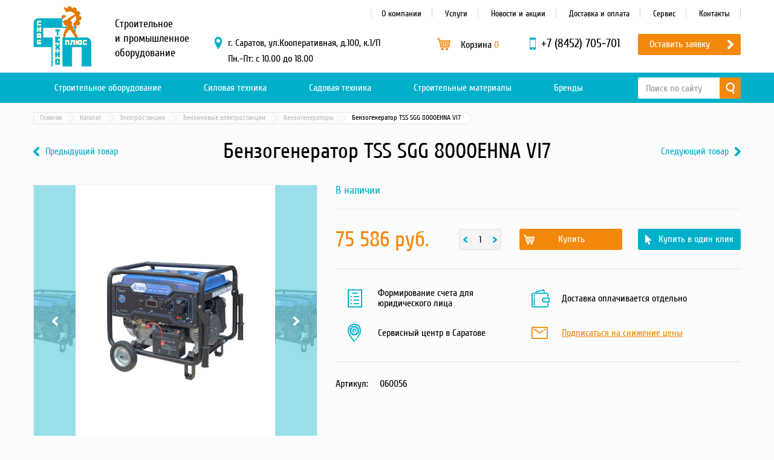

--- FILE ---
content_type: text/html; charset=UTF-8
request_url: https://snabtehno.ru/catalog/436-benzogeneratory/5956-benzogenerator_tss_sgg_8000ehna_vi7.html
body_size: 11394
content:
<!DOCTYPE html>
<html lang="ru">
<head>
<meta charset="utf-8" />
<title>Каталог оборудования – сайт компании «Снабтехноплюс»</title>
<meta name="keywords" content="силовая, садовая, техника, строительное, оборудование, материалы, сайт, компании, продажа, стоимость, цены, каталог, где, можно, купить, заказать, саратов, в саратове, снабтехноплюс" />
<meta name="description" content="Каталог с ценами на сайте «Снабтехноплюс» - силовая, садовая техника, строительное оборудование, материалы!" />

<link rel="icon" href="/favicon.ico" type="image/x-icon" /> 
<link rel="shortcut icon" href="/favicon.ico" type="image/x-icon" />
<meta http-equiv="X-UA-Compatible" content="IE=edge">
<meta name="viewport" content="width=device-width, initial-scale=1">
<meta name="yandex-verification" content="869621a39224568e" />
<meta name="cmsmagazine" content="4ea2cd9ef360323a81f3882c8848f355" />
<meta name="google-site-verification" content="lxL0ZGi0OWvxo1ijtIex9CywpKFAxkbZ7_9juyWIaw0" />
<link href="/assets/css/style.min.css" rel="stylesheet">
<script src="https://ajax.googleapis.com/ajax/libs/jquery/1.11.2/jquery.min.js"></script><!--[if lt IE 9]><script src="http://html5shiv.googlecode.com/svn/trunk/html5.js"></script><![endif]-->


<meta name="google-site-verification" content="_5Q0KXwnVOzS8hBVPe-BeNckRYEvqZ0TDimetU0YW0E" />
<meta name="yandex-verification" content="b1fff2b91320e6da" />
<script async src="https://pagead2.googlesyndication.com/pagead/js/adsbygoogle.js"></script>
<script>
  (adsbygoogle = window.adsbygoogle || []).push({
    google_ad_client: "ca-pub-2554004094578606",
    enable_page_level_ads: true
  });
</script></head>
<body>
<div id="wrapper">
	<header>
		<div class="searchbar_outer">
			<form class="searchbar search-form" name="search-form" method="post" action="/search/">
				
<input type="search" autocomplete="off" class="search-field" placeholder="Поиск по сайту" name="query" id="search_query">
<input type="submit" class="search-button" value="">
				<div class="default-skin">
					<div class="ac_results" style="display: none;">
						<ul id="search_results_block" >
						</ul>
					</div>
				</div>
				<a href="/search" class="button" title="Все товары">Все товары</a>
			</form>
		</div>
		<div class="middle">
			<div id="pull_search">
			</div>
			<a href="/" id="logo" title="Строительное и промышленное оборудование"></a>
			<div class="desc">
				Строительное <br>
				и промышленное оборудование
			</div>
			<div class="adress-and-schedule__block">
				<div class="address">
					г. Саратов, ул.Кооперативная, д.100, к.1/П				</div>
				<div class="cont_time">
					Пн.-Пт: с 10.00 до 18.00
				</div>
			</div>
			<a href="/order" class="basket_resp" title="Корзина">Корзина <span class="basket_highres"></span></a>
			<div class="basket_min">
				<a href="/order" class="basket_top_link" title="Корзина">Корзина <span class="basket_highres"></span></a>
				<div class="cart-view">
				</div>
							</div>
			<div class="phone">
				+7 (8452) 705-701			</div>
			<a href="#popup_request" class="request call_popup" title="Оставить заявку">Оставить заявку</a>
			<nav>
				<div id="pull">
				</div>
				<ul>
						<li><a href="/content/o_kompanii.html">О компании</a></li>	
								<li><a href="/service/">Услуги</a></li>	
								<li><a href="/content/skidki_i_akcii.html">Новости и акции</a></li>	
								<li><a href="/content/dostavka_i_oplata.html">Доставка и оплата</a></li>	
								<li><a href="/content/servis.html">Сервис</a></li>	
								<li><a href="/content/kontakty.html">Контакты</a></li>	
			</ul>

			</nav>
		</div>
	</header>
	<div class="wrapper">
		<div class="header_sticky">
			<div class="middle">
				<a href="/" class="logo"></a><a href="/content/dostavka_i_oplata.html" class="delivery_link" title="Доставка и оплата">Доставка и оплата</a>
				<form class="searchbar_sticky search-form" name="search-form" method="post" action="/search/">
					<input type="search" autocomplete="off" class="search-field" placeholder="Поиск по сайту" name="query">
					<input type="submit" class="search-button" value="">
				</form>
				<div class="cat_link">
					<a href="/catalog" title="Каталог">Каталог</a><span></span>
				</div>
				<a href="/order" class="basket_sticky" title="Корзина">Корзина <span class="basket_highres"></span></a>
				<div class="phone">
					+7 (8452) 705-701				</div>
				<ul class="cat_dropdown">
				<li><a href="/catalog/3-sadovaya_tehnika/">Садовая техника</a></li>	
				<li><a href="/catalog/80-teplovoe_oborudovanie/">Промышленный обогрев</a></li>	
				<li><a href="/catalog/58-stroitelnye_materialy/">Строительные материалы</a></li>	
				<li><a href="/catalog/12-stroitelnye_lesa/">Строительные леса</a></li>	
				<li><a href="/catalog/11-moechnoe_oborudovanie/">Моечное оборудование</a></li>	
				<li><a href="/catalog/10-zapchasti_dlya_maloi_mehanizacii/">Запчасти для малой механизации</a></li>	
				<li><a href="/catalog/8-okrasochnoe_oborudovanie/">Окрасочное оборудование</a></li>	
				<li><a href="/catalog/7-nasosnoe_oborudovanie/">Насосы</a></li>	
				<li><a href="/catalog/6-gruzopodemnoe_oborudovanie/">Грузоподъемное оборудование</a></li>	
				<li><a href="/catalog/5-silovaya_tehnika/">Силовая техника</a></li>	
				<li><a href="/catalog/4-skladskoe_oborudovanie/">Складское оснащение</a></li>	
				<li><a href="/catalog/1-stroitelnoe_oborudovanie/">Строительное оборудование</a></li>	
				<li><a href="/catalog/426-elektrostancii/">Электростанции</a></li>	
				<li><a href="/catalog/443-blokkonteinery/">Блок-контейнеры</a></li>	
				<li><a href="/catalog/450-stroitelnoe_oborudovanie/">Строительное оборудование</a></li>	
				<li><a href="/catalog/482-svarochnoe_oborudovanie/">Сварочное оборудование</a></li>	
				<li><a href="/catalog/502-materialy_i_komplektuyuschie/">Материалы и комплектующие</a></li>	
				<li><a href="/catalog/533-dvigateli/">Двигатели</a></li>	
				<li><a href="/catalog/565-sinhronnye_generatory/">Синхронные генераторы</a></li>	
				<li><a href="/catalog/576-kabiny_dezinfekcii/">Кабины дезинфекции</a></li>	
	</ul>
			</div>
		</div>
		<div id="categ">
			<div class="middle">
				<ul>
						<li><a href="/catalog/1-stroitelnoe_oborudovanie/">Строительное оборудование</a></li>	
								<li><a href="/catalog/5-silovaya_tehnika/">Силовая техника</a></li>	
								<li><a href="/catalog/3-sadovaya_tehnika/">Садовая техника</a></li>	
								<li><a href="/catalog/58-stroitelnye_materialy/">Строительные материалы</a></li>	
								<li><a href="/brand/">Бренды</a></li>	
			</ul>
			</div>
		</div>
			<!--noindex--><div class="breadcrumbs">
		<ul>
									<li><a href="/">Главная</a></li>
												<li><a href="/catalog/">Каталог</a></li>
												<li><a href="/catalog/426-elektrostancii/">Электростанции</a></li>
												<li><a href="/catalog/434-benzinovye_elektrostancii/">Бензиновые электростанции</a></li>
												<li><a href="/catalog/436-benzogeneratory/">Бензогенераторы</a></li>
												<li><span>Бензогенератор TSS SGG 8000EHNA VI7</span></li>
							</ul>
	</div><!--/noindex-->
	<div id="item_page">
		<div class="middle">
			<div class="item_select">
				<h1>Бензогенератор TSS SGG 8000EHNA VI7</h1>
				<a href="/catalog/436-benzogeneratory/5882-benzogenerator_tss_sgg_6000eh3na_vi7.html" class="item_prev">Предыдущий товар</a>
				<a href="/catalog/436-benzogeneratory/5974-benzogenerator_tss_sgg_8000eh3nua.html" class="item_next">Следующий товар</a>
			</div>
			<div class="flexslider">
				<ul class="slides">
					<li>
						<a href="/upload/goods/bg6c50d17bc72fccec581d412e1708b2c4.jpg" class="fancybox" data-fancybox-group="group1" title="Бензогенератор TSS SGG 8000EHNA VI7 увеличить товар">
							<img src="/upload/goods/bg6c50d17bc72fccec581d412e1708b2c4.jpg" alt="Бензогенератор TSS SGG 8000EHNA VI7 - фотография товара" title="Бензогенератор TSS SGG 8000EHNA VI7 - фотография товара" data-thumbnail="/upload/goods/cover6c50d17bc72fccec581d412e1708b2c4.jpg" />
						</a>
					</li>
									</ul>
			</div>	
			<div class="item_right_block add-to-cart">
									<div class="in_stock">В наличии</div>
								<a href="/catalog/-/" class="mark"></a>
								<div class="price">75 586 руб.</div>
				<input type="number" class="number_itemone" data-id="" data-baseprice="" name="count[]" min="1" value="1" />
				<br>
				<a href="" class="button to_basket to_basket_button" data-id="5956" data-price="75586" data-count="1">Купить</a>
				<a href="#popup_buy" class="button2 buy_now call_popup" data-price="75586" data-name="Бензогенератор TSS SGG 8000EHNA VI7" data-cover="/upload/goods/bg6c50d17bc72fccec581d412e1708b2c4.jpg" data-id="5956">Купить в один клик</a>
				<ul class="order_pluses">
					<li>
						<img src="/assets/images/order_plus1.png" alt="Формирование счета для юридического лица" title="Формирование счета для юридического лица">
						<span>Формирование счета для юридического лица</span>
					</li>
					<li>
						<img src="/assets/images/order_plus2.png" alt="Оплата банковской картой" title="Оплата банковской картой">
						<span>Доставка оплачивается отдельно</span>
					</li>
					<li>
						<img src="/assets/images/order_plus3.png" alt="Сервисный центр в Саратове" title="Сервисный центр в Саратове">
						<span>Сервисный центр в Саратове</span>
					</li>
					<li>
						<img src="/assets/images/order_plus4.png" alt="Подписаться на снижение цены" title="Подписаться на снижение цены">
						<a href="#popup_price" class="call_popup">Подписаться на снижение цены</a>
					</li>
				</ul>
				<div class="item_text">
					<div class="art">Артикул: <span>060056</span></div>					<!--noindex-->
										<!--/noindex-->
				</div>
			</div>
			<div class="tabs">
				<ul>
					<li>Характеристики <span>товара</span></li>
					<li>Описание</li>
									</ul>
				<div>
					<div>
						<table class="tech_table">
																						<tr>
									<td>Установленный аккумулятор Ah/V:</td>
									<td>17/12</td>
								</tr>
															<tr>
									<td>Количество цилиндров:</td>
									<td>1</td>
								</tr>
															<tr>
									<td>Количество фаз:</td>
									<td>1</td>
								</tr>
															<tr>
									<td>Комплектация:</td>
									<td>руководство, гарантийный талон, АКБ, соединительный комплект, колеса, ручки</td>
								</tr>
															<tr>
									<td>Тип генератора:</td>
									<td>синхронный</td>
								</tr>
															<tr>
									<td>Частота, Гц:</td>
									<td>50</td>
								</tr>
															<tr>
									<td>Глушитель:</td>
									<td>Да</td>
								</tr>
															<tr>
									<td>Коэффициент мощности:</td>
									<td>1</td>
								</tr>
															<tr>
									<td>Исполнение:</td>
									<td>Открытое</td>
								</tr>
															<tr>
									<td>Двигатель:</td>
									<td>Двигатель бензиновый TSS KM 192FB с крышкой генератора (SGG8000EHNA/KM11000AE)</td>
								</tr>
															<tr>
									<td>Расход топлива при 75% мощности л/ч:</td>
									<td>3</td>
								</tr>
															<tr>
									<td>Модель двигателя:</td>
									<td>192FB</td>
								</tr>
															<tr>
									<td>Мощность максимальная, кВА:</td>
									<td>8.3</td>
								</tr>
															<tr>
									<td>Длина (мм):</td>
									<td>730</td>
								</tr>
															<tr>
									<td>Ширина (мм):</td>
									<td>640</td>
								</tr>
															<tr>
									<td>Высота (мм):</td>
									<td>570</td>
								</tr>
															<tr>
									<td>Серия:</td>
									<td>SGG</td>
								</tr>
															<tr>
									<td>Мощность двигателя, кВт/л.с.:</td>
									<td>12.5/17</td>
								</tr>
															<tr>
									<td>Масса, кг:</td>
									<td>94</td>
								</tr>
															<tr>
									<td>Степень автоматизации:</td>
									<td>1 (ручной запуск)</td>
								</tr>
															<tr>
									<td>Количество розеток 220В:</td>
									<td>2</td>
								</tr>
															<tr>
									<td>Клеммы для зарядки аккумулятора:</td>
									<td>да</td>
								</tr>
															<tr>
									<td>Вид топлива:</td>
									<td>бензин</td>
								</tr>
															<tr>
									<td>Вольтметр:</td>
									<td>да</td>
								</tr>
															<tr>
									<td>Рабочий объём двигателя (л):</td>
									<td>0,460</td>
								</tr>
															<tr>
									<td>Степень защиты:</td>
									<td>IP24</td>
								</tr>
															<tr>
									<td>Гарантия, срок (мес):</td>
									<td>12</td>
								</tr>
															<tr>
									<td>Мощность номинальная, кВт:</td>
									<td>7.8</td>
								</tr>
															<tr>
									<td>Мощность номинальная, кВА:</td>
									<td>7.8</td>
								</tr>
															<tr>
									<td>Напряжение (В):</td>
									<td>230</td>
								</tr>
															<tr>
									<td>Ёмкость масляной системы (л):</td>
									<td>1.1</td>
								</tr>
															<tr>
									<td>Рекомендуемый тип масла:</td>
									<td>SAE 10W-30</td>
								</tr>
															<tr>
									<td>Габаритные размеры (Д;Ш;В; мм):</td>
									<td>730х640х650 с ручками и колесами</td>
								</tr>
															<tr>
									<td>Автозапуск (АВР):</td>
									<td>разъем для подключения АВР</td>
								</tr>
															<tr>
									<td>Материал обмоток альтернатора:</td>
									<td>медь</td>
								</tr>
															<tr>
									<td>Частота вращения коленвала (об/мин):</td>
									<td>3000</td>
								</tr>
															<tr>
									<td>Габаритные размеры упаковки (Д;Ш;В; мм):</td>
									<td>740х650х670</td>
								</tr>
															<tr>
									<td>Система охлаждения:</td>
									<td>воздушная</td>
								</tr>
															<tr>
									<td>Номинальный ток (А):</td>
									<td>33.9</td>
								</tr>
															<tr>
									<td>Тактность двигателя:</td>
									<td>4</td>
								</tr>
															<tr>
									<td>Объём топливного бака (л):</td>
									<td>25</td>
								</tr>
															<tr>
									<td>Модель:</td>
									<td>TSS SGG 8000EHNA VI7</td>
								</tr>
															<tr>
									<td>Отключение по низкому уровню масла:</td>
									<td>да</td>
								</tr>
															<tr>
									<td>Уровень шума (dB/7м):</td>
									<td>84</td>
								</tr>
															<tr>
									<td>Тип запуска:</td>
									<td>ручной/электростартер</td>
								</tr>
															<tr>
									<td>Автономная работа на 75% нагрузки без дозаправ (ч):</td>
									<td>8</td>
								</tr>
															<tr>
									<td>Регулятор напряжения:</td>
									<td>AVR</td>
								</tr>
															<tr>
									<td>Мощность максимальная, кВт:</td>
									<td>8.3</td>
								</tr>
																				</table>
						<!--noindex-->
						<table><tbody><tr><td>Габаритные размеры упаковки (Д;Ш;В; мм)</td><td>740х650х670</td></tr><tr><td>Степень защиты</td><td>IP24</td></tr><tr><td>Гарантия, срок (мес)</td><td>12</td></tr><tr><td>Мощность номинальная, кВт</td><td>7.8</td></tr><tr><td>Мощность номинальная, кВА</td><td>7.8</td></tr><tr><td>Напряжение (В)</td><td>230</td></tr><tr><td>Ёмкость масляной системы (л)</td><td>1.1</td></tr><tr><td>Рекомендуемый тип масла</td><td>SAE 10W-30</td></tr><tr><td>Габаритные размеры (Д;Ш;В; мм)</td><td>730х640х650 с ручками и колесами</td></tr><tr><td>Автозапуск (АВР)</td><td>разъем для подключения АВР</td></tr><tr><td>Материал обмоток альтернатора</td><td>медь</td></tr><tr><td>Частота вращения коленвала (об/мин)</td><td>3000</td></tr><tr><td>Рабочий объём двигателя (л)</td><td>0,460</td></tr><tr><td>Система охлаждения</td><td>воздушная</td></tr><tr><td>Номинальный ток (А)</td><td>33.9</td></tr><tr><td>Тактность двигателя</td><td>4</td></tr><tr><td>Объём топливного бака (л)</td><td>25</td></tr><tr><td>Модель</td><td>TSS SGG 8000EHNA VI7</td></tr><tr><td>Отключение по низкому уровню масла</td><td>да</td></tr><tr><td>Уровень шума (dB/7м)</td><td>84</td></tr><tr><td>Тип запуска</td><td>ручной/электростартер</td></tr><tr><td>Автономная работа на 75% нагрузки без дозаправ (ч)</td><td>8</td></tr><tr><td>Регулятор напряжения</td><td>AVR</td></tr><tr><td>Мощность максимальная, кВт</td><td>8.3</td></tr><tr><td>Мощность максимальная, кВА</td><td>8.3</td></tr><tr><td>Количество цилиндров</td><td>1</td></tr><tr><td>Количество фаз</td><td>1</td></tr><tr><td>Комплектация</td><td>руководство, гарантийный талон, АКБ, соединительный комплект, колеса, ручки</td></tr><tr><td>Тип генератора</td><td>синхронный</td></tr><tr><td>Частота, Гц</td><td>50</td></tr><tr><td>Глушитель</td><td>Да</td></tr><tr><td>Коэффициент мощности</td><td>1</td></tr><tr><td>Исполнение</td><td>Открытое</td></tr><tr><td>Двигатель</td><td>Двигатель бензиновый  с крышкой генератора / TSS KM 192FB (SGG8000EHNA/KM11000AE) / Engine with generator cover</td></tr><tr><td>Расход топлива при 75% мощности л/ч</td><td>3</td></tr><tr><td>Модель двигателя</td><td>192FB</td></tr><tr><td>Установленный аккумулятор Ah/V</td><td>17/12</td></tr><tr><td>Длина (мм)</td><td>730</td></tr><tr><td>Ширина (мм)</td><td>640</td></tr><tr><td>Высота (мм)</td><td>570</td></tr><tr><td>Серия</td><td>SGG</td></tr><tr><td>Мощность двигателя, кВт/л.с.</td><td>12.5/17</td></tr><tr><td>Масса, кг</td><td>94</td></tr><tr><td>Степень автоматизации</td><td>1 (ручной запуск)</td></tr><tr><td>Количество розеток 220В</td><td>2</td></tr><tr><td>Клеммы для зарядки аккумулятора</td><td>да</td></tr><tr><td>Вид топлива</td><td>бензин</td></tr><tr><td>Вольтметр</td><td>да</td></tr></tbody></table>						<!--/noindex-->
					</div>
					<div>
						<div class="content">
							<!--noindex-->
							<p><br />
	 Бензогенератор однофазный мощностью 7,8 кВт <b> TSS SGG 8000EHNA VI7</b>&nbsp;предназначен для выработки электроэнергии с основными характеристиками: напряжение - 220 вольт, частота 50 Гц , оснащенный разъемом для подключения блока автоматики и колесным комплектом и ручками, для удобства передвижения.<br />
</p><br />
<p class="one_chars_item_title_element"><br />
	Область применения:<br />
</p><br />
<p><br />
	 Однофазный бензиновый генератор ТСС совершенно незаменим для множества ситуаций, где требуется недорогой, мобильный, неприхотливый и простой в эксплуатации источник независимого электроснабжения.<br><br />
	 Бензиновая электростанция с максимальной мощностью 8,3 кВт не только отлично справится с созданием резервного электропитания в случаях отключения электроэнергии, но и гарантирует стабильную работу в качестве главного источника питания.<br><br />
	 Бензогенератор может применяться на даче, в коттедже, в автосервисе, коммунальной и строительной сфере, уличной торговле или летнего кафе, для подключения бытовых приборов или строительного инструмента.<br><br />
	 Электрогенератор бензиновый работает на бензине АИ-92. Рекомендуемое к эксплуатации масло SAE10W40.<br />
</p><br />
 <b><br />
<p class="one_chars_item_title_element"><br />
	Особенности конструкции:<br />
</p><br />
</b><br />
<ul><br />
	<li>Интеллектуальный модуль с многофункциональным дисплеем&nbsp;предлагает эффективный способ контроля &nbsp;параметров работы (на дисплее отображаются часы работы бензогенератора, напряжение, частота тока)</li><br />
	<li>Электронная система аварийной защиты (контролирует параметры работы станции и, при необходимости, выключит генератор, в том числе по перегрузке или по низкому уровню масла)</li><br />
	<li>Топливный бак увеличенного объема обеспечивает автономную работу агрегата в течение 8 часов, с учетом обеспечения режима охлаждения</li><br />
	<li>Автоматический выключатель для защиты от перегрузок и короткого замыкания</li><br />
</ul><br />
<p class="one_chars_item_title_element"><br />
	Комплектация:<br />
</p><br />
<p><br />
</p><br />
<ul><br />
	<li>Автоматический выключатель от перегрузок и короткого замыкания </li><br />
	<li>Отключение по низкому уровню масла	</li><br />
	<li>Поплавковый указатель топлива</li><br />
	<li> Счетчик моточасов</li><br />
	<li>Вольтметр</li><br />
	<li>Аккумулятор</li><br />
	<li>Розетки: 220В – 16А 1 шт.(европейского стандарта) и 220В - 32А 1 шт.(промышленная), что позволяет подключать разные электроинструменты</li><br />
	<li>Вилка, для подключения общей нагрузки, 2 шт.</li><br />
	<li>Свечной ключ</li><br />
	<li>Соединительный комплект/li><br />
	<li>Колеса и складывающиеся ручки</li><br />
	<li>Инструкция по эксплуатации и гарантийный талон производителя</li><br />
</ul><br />
<p class="one_chars_item_title_element"><br />
	Гарантийные обязательства и сервисное обслуживание:<br />
</p><br />
<p class="one_chars_item_title_element"><br />
 <span style="font-size: 18px; color: #206cb5;"> Расшифровка кодового обозначения</span><br />
</p><br />
<br />
<div width="100%" style="text-align: center;"><br />
 <img width="100%" src="https://www.tss.ru/upload/medialibrary/9e7/9e7f0a92aa13cc70f1ed3965c9d3b9f6.jpg"> <br />
</div><br />
<br><br />
<p><br />
	 На бензогенераторы ТСС предоставляется гарантия <i>12 месяцев</i>. <br><br />
	 Cеть авторизованных сервисных центров ГК ТСС обеспечивает поставку запасных частей, проведение регламентного технического обслуживания, гарантийного и постгарантийного обслуживания во всех регионах России, что выгодно отличает продукцию ТСС от большинства конкурентов.<br />
</p><br />
<br />
<br />
<p class="one_chars_item_title_element"><br />
 <span style="font-size: 18px; color: #206cb5;"> Расшифровка кодового обозначения</span><br />
</p><br />
<br />
<div width="100%" style="text-align: center;"><br />
 <img width="100%" src="https://www.tss.ru/upload/medialibrary/9e7/9e7f0a92aa13cc70f1ed3965c9d3b9f6.jpg"> <br />
</div><br />
<br> 							<!--/noindex-->
						</div>
					</div>
									</div>  
			</div>
		</div>
		<!-- start popular-items -->
		<div class="products_list_outer">
			<div class="middle">
				<h2>Самые популярные товары</h2>
				<div class="h2_after">по лучшей цене</div>
				<div class="products_list">
					<div class="product_slider">
											<div>
							<div class="product product_hit">
								<div class="product_inner">
									<a href="/catalog/-/1206-dvigatel_champion_g200hk.html" class="product_link" title="ДВИГАТЕЛЬ CHAMPION G200HK фото, описание, характеристики">
										<span class="product_image"><img src="/upload/goods/cover358716929.jpg" alt="ДВИГАТЕЛЬ CHAMPION G200HK фото, описание, характеристики" title="ДВИГАТЕЛЬ CHAMPION G200HK фото, описание, характеристики"></span>
										<span class="product_name"><span>ДВИГАТЕЛЬ CHAMPION G200HK</span></span>
																				<span class="price">7 500 руб.</span>
									</a>
																			<div class="in_stock">В наличии</div>
																		<div class="brand"><span>CHAMPION</span></div>
									<div class="product_buttons">
										<a href="" class="button to_basket to_basket_button" data-id="1206" data-price="7500" data-count="1" title="ДВИГАТЕЛЬ CHAMPION G200HK купить по лучшей цене">Купить</a>
										<a href="#popup_buy" class="button2 order call_popup" data-price="7500" data-name="ДВИГАТЕЛЬ CHAMPION G200HK" data-cover="/upload/goods/cover358716929.jpg" data-id="1206" title="ДВИГАТЕЛЬ CHAMPION G200HK купить по лучшей цене в один клик">В один клик</a>
									</div>
									<!--noindex-->
									<table>
	<tbody>
		<tr>
			<td>Мощность двигателя (кВт/л.с)</td>
			<td>4,8/6,5</td>
		</tr>
		<tr>
			<td>Вес с пустым баком (кг)</td>
			<td>15,4</td>
		</tr>
		<tr>
			<td>Объем двигателя (см<sup>3</sup>)</td>
			<td>196</td>
		</tr>
		<tr>
			<td>Тип двигателя</td>
			<td>4х тактный</td>
		</tr>
		<tr>
			<td>Охлаждение</td>
			<td>воздушное</td>
		</tr>
		<tr>
			<td>Объем топливного бака (л)</td>
			<td>3,6</td>
		</tr>
		<tr>
			<td>Макс. расход топлива (г/кВт*ч)</td>
			<td>395</td>
		</tr>
		<tr>
			<td>Объем картера (л)</td>
			<td>0,6</td>
		</tr>
		<tr>
			<td>Электростартер</td>
			<td>нет</td>
		</tr>
		<tr>
			<td>Расположение коленвала</td>
			<td>горизонтальное</td>
		</tr>
		<tr>
			<td>Диаметр вала (мм)</td>
			<td>19</td>
		</tr>
		<tr>
			<td>Посадка шкивов</td>
			<td>&nbsp;шпонка</td>
		</tr>
		<tr>
			<td>Выход вала(мм)</td>
			<td>61</td>
		</tr>
		<tr>
			<td>Макс. обороты без нагрузки(об/мин)</td>
			<td>3600</td>
		</tr>
		<tr>
			<td>Обороты холостого хода(об/мин)</td>
			<td>1400</td>
		</tr>
	</tbody>
</table>

<p>&nbsp;</p>
									<!--/noindex-->
								</div>
							</div>
						</div>
											<div>
							<div class="product product_hit">
								<div class="product_inner">
									<a href="/catalog/122-plitka_pola_metallicheskaya/4775-plitka_metallicheskaya_644_hk.html" class="product_link" title="Плитка металлическая 64/4 Х/К фото, описание, характеристики">
										<span class="product_image"><img src="/upload/goods/cover1366958551.jpg" alt="Плитка металлическая 64/4 Х/К фото, описание, характеристики" title="Плитка металлическая 64/4 Х/К фото, описание, характеристики"></span>
										<span class="product_name"><span>Плитка металлическая 64/4 Х/К</span></span>
																				<span class="price">118 руб.</span>
									</a>
																			<div class="in_stock">В наличии</div>
																		<div class="brand"><span>ИльСтрой</span></div>
									<div class="product_buttons">
										<a href="" class="button to_basket to_basket_button" data-id="4775" data-price="118" data-count="1" title="Плитка металлическая 64/4 Х/К купить по лучшей цене">Купить</a>
										<a href="#popup_buy" class="button2 order call_popup" data-price="118" data-name="Плитка металлическая 64/4 Х/К" data-cover="/upload/goods/cover1366958551.jpg" data-id="4775" title="Плитка металлическая 64/4 Х/К купить по лучшей цене в один клик">В один клик</a>
									</div>
									<!--noindex-->
									<table>
	<tbody>
		<tr>
			<td>
			<p>Марка</p>
			</td>
			<td>
			<p>0,8</p>
			</td>
		</tr>
		<tr>
			<td>Размер, мм&nbsp;</td>
			<td>
			<p>300x300</p>
			</td>
		</tr>
		<tr>
			<td>
			<p>Отверстия (крепления)</p>
			</td>
			<td>
			<p>64</p>
			</td>
		</tr>
		<tr>
			<td>
			<p>Толщина, мм</p>
			</td>
			<td>
			<p>1,8</p>
			</td>
		</tr>
	</tbody>
</table>
									<!--/noindex-->
								</div>
							</div>
						</div>
											<div>
							<div class="product product_hit">
								<div class="product_inner">
									<a href="/catalog/14-vibrotrambovki/29-vibrotrambovka_emr85m.html" class="product_link" title="Вибротрамбовка EMR85M фото, описание, характеристики">
										<span class="product_image"><img src="/upload/goods/cover864009121.jpg" alt="Вибротрамбовка EMR85M фото, описание, характеристики" title="Вибротрамбовка EMR85M фото, описание, характеристики"></span>
										<span class="product_name"><span>Вибротрамбовка EMR85M</span></span>
																				<span class="price">163 786 руб.</span>
									</a>
																			<div class="in_stock">В наличии</div>
																		<div class="brand"><span>MASALTA</span></div>
									<div class="product_buttons">
										<a href="" class="button to_basket to_basket_button" data-id="29" data-price="163786" data-count="1" title="Вибротрамбовка EMR85M купить по лучшей цене">Купить</a>
										<a href="#popup_buy" class="button2 order call_popup" data-price="163786" data-name="Вибротрамбовка EMR85M" data-cover="/upload/goods/cover864009121.jpg" data-id="29" title="Вибротрамбовка EMR85M купить по лучшей цене в один клик">В один клик</a>
									</div>
									<!--noindex-->
									<table>
	<thead>
		<tr>
			<td>Модель</td>
			<td>EMR85M</td>
		</tr>
	</thead>
	<tbody>
		<tr>
			<td>Тип двигателя</td>
			<td>Дизельный, Masalta MD48D</td>
		</tr>
		<tr>
			<td>Сила кВт (л.с.)</td>
			<td>2,7 (3,7)</td>
		</tr>
		<tr>
			<td>Масса (кг)</td>
			<td>85</td>
		</tr>
		<tr>
			<td>Ударная сила (кН)</td>
			<td>16</td>
		</tr>
		<tr>
			<td>Глубина уплотнения (мм)</td>
			<td>40-85</td>
		</tr>
		<tr>
			<td>Вместимость топливного бака (л)</td>
			<td>2.8</td>
		</tr>
		<tr>
			<td>Размер основания (мм)</td>
			<td>330 х 285</td>
		</tr>
		<tr>
			<td>Габариты (мм)</td>
			<td>430&times;760&times;1020</td>
		</tr>
	</tbody>
</table>
									<!--/noindex-->
								</div>
							</div>
						</div>
											<div>
							<div class="product product_hit">
								<div class="product_inner">
									<a href="/catalog/73-agregaty_okrasochnye_/399-_bezvozdushnyi_kraskoraspylitel_bytovogo_naznacheniya_gh7_.html" class="product_link" title=" Безвоздушный краскораспылитель бытового назначения GH-7  фото, описание, характеристики">
										<span class="product_image"><img src="/upload/goods/cover635704419.jpg" alt=" Безвоздушный краскораспылитель бытового назначения GH-7  фото, описание, характеристики" title=" Безвоздушный краскораспылитель бытового назначения GH-7  фото, описание, характеристики"></span>
										<span class="product_name"><span> Безвоздушный краскораспылитель бытового назначения GH-7 </span></span>
																				<span class="price">13 333 руб.</span>
									</a>
																			<div class="in_stock">В наличии</div>
																		<div class="brand"><span>HYVST </span></div>
									<div class="product_buttons">
										<a href="" class="button to_basket to_basket_button" data-id="399" data-price="13333" data-count="1" title=" Безвоздушный краскораспылитель бытового назначения GH-7  купить по лучшей цене">Купить</a>
										<a href="#popup_buy" class="button2 order call_popup" data-price="13333" data-name=" Безвоздушный краскораспылитель бытового назначения GH-7 " data-cover="/upload/goods/cover635704419.jpg" data-id="399" title=" Безвоздушный краскораспылитель бытового назначения GH-7  купить по лучшей цене в один клик">В один клик</a>
									</div>
									<!--noindex-->
									<table>
	<thead>
	</thead>
	<tbody>
		<tr>
			<td>
			<p>Максимальная мощность двигателя</p>
			</td>
			<td><b>0,45 кВт</b></td>
		</tr>
		<tr>
			<td>
			<p>Напряжение питания окрасочного агрегата</p>
			</td>
			<td><b>220 В</b></td>
		</tr>
		<tr>
			<td>
			<p>Максимальная производительность насоса для краски</p>
			</td>
			<td><b>1,09 л/мин</b></td>
		</tr>
		<tr>
			<td>
			<p>Максимальное рабочее давление на выходе из аппарата</p>
			</td>
			<td><b>230 бар</b></td>
		</tr>
		<tr>
			<td>
			<p>Рекомендованное сопло распыления краски</p>
			</td>
			<td><b>0,015&quot;</b></td>
		</tr>
		<tr>
			<td>
			<p>Максимальное рекомендованное сопло для распыления краски</p>
			</td>
			<td><b>0,019&quot;</b></td>
		</tr>
		<tr>
			<td>Максимальное расстояние от краскопульта до поверхности</td>
			<td><b>300 мм</b></td>
		</tr>
		<tr>
			<td>
			<p>Максимальная длина шланга</p>
			</td>
			<td><b>7,5 м</b></td>
		</tr>
	</tbody>
</table>
									<!--/noindex-->
								</div>
							</div>
						</div>
										</div>
				</div>
			</div>	
		</div>

<!-- end popular-items -->
	</div>
			</div>
	<footer>
		<div class="middle">
			<div class="footer_menu">
				<ul>
						<li><a href="/content/o_kompanii.html">О компании</a></li>	
								<li><a href="/service/">Услуги</a></li>	
								<li><a href="/content/skidki_i_akcii.html">Новости и акции</a></li>	
								<li><a href="/content/dostavka_i_oplata.html">Доставка и оплата</a></li>	
								<li><a href="/content/servis.html">Сервис</a></li>	
								<li><a href="/content/kontakty.html">Контакты</a></li>	
			</ul>

												
			</div>
			<div class="visa">
				<img src="/assets/images/cards.png" alt="оплата картами" title="оплата картами">
			</div>
			<div class="address">
				г. Саратов, ул.Кооперативная, д.100, к.1/П			</div>
			<div class="phone">
				+7 (8452) 705-701			</div>
			<a href="#popup_request" class="request call_popup">Оставить заявку</a>
			
			
			<div class="copyright">
				Copyright © 2012 - 2026 «СнабТехноПлюс».
				Строительное и промышленное оборудование, устройство промышленных полов				<span> | <a href="/content/soglashenie_o_konfidicialnosti.html">Политика конфиденциальности</a> | <a href="/content/publichnaya_oferta.html">Публичная оферта</a></span>
			</div>
			<div class="developer">
				Создание сайтов: <a href="https://www.cherepkova.ru" target="_blank" rel="nofollow">cherepkova.ru</a>
			</div>
		</div>
	</footer>
	<div id="sidebar_menu">
		<div>
			Меню
		</div>
		<ul>
						<li><a href="/content/o_kompanii.html">О компании</a></li>	
								<li><a href="/service/">Услуги</a></li>	
								<li><a href="/content/skidki_i_akcii.html">Новости и акции</a></li>	
								<li><a href="/content/dostavka_i_oplata.html">Доставка и оплата</a></li>	
								<li><a href="/content/servis.html">Сервис</a></li>	
								<li><a href="/content/kontakty.html">Контакты</a></li>	
			</ul>

		<div>
			Каталог
		</div>
		<ul>
							<li><a href="/catalog/3-sadovaya_tehnika/">Садовая техника</a></li>	
				<li><a href="/catalog/80-teplovoe_oborudovanie/">Промышленный обогрев</a></li>	
				<li><a href="/catalog/58-stroitelnye_materialy/">Строительные материалы</a></li>	
				<li><a href="/catalog/12-stroitelnye_lesa/">Строительные леса</a></li>	
				<li><a href="/catalog/11-moechnoe_oborudovanie/">Моечное оборудование</a></li>	
				<li><a href="/catalog/10-zapchasti_dlya_maloi_mehanizacii/">Запчасти для малой механизации</a></li>	
				<li><a href="/catalog/8-okrasochnoe_oborudovanie/">Окрасочное оборудование</a></li>	
				<li><a href="/catalog/7-nasosnoe_oborudovanie/">Насосы</a></li>	
				<li><a href="/catalog/6-gruzopodemnoe_oborudovanie/">Грузоподъемное оборудование</a></li>	
				<li><a href="/catalog/5-silovaya_tehnika/">Силовая техника</a></li>	
				<li><a href="/catalog/4-skladskoe_oborudovanie/">Складское оснащение</a></li>	
				<li><a href="/catalog/1-stroitelnoe_oborudovanie/">Строительное оборудование</a></li>	
				<li><a href="/catalog/426-elektrostancii/">Электростанции</a></li>	
				<li><a href="/catalog/443-blokkonteinery/">Блок-контейнеры</a></li>	
				<li><a href="/catalog/450-stroitelnoe_oborudovanie/">Строительное оборудование</a></li>	
				<li><a href="/catalog/482-svarochnoe_oborudovanie/">Сварочное оборудование</a></li>	
				<li><a href="/catalog/502-materialy_i_komplektuyuschie/">Материалы и комплектующие</a></li>	
				<li><a href="/catalog/533-dvigateli/">Двигатели</a></li>	
				<li><a href="/catalog/565-sinhronnye_generatory/">Синхронные генераторы</a></li>	
				<li><a href="/catalog/576-kabiny_dezinfekcii/">Кабины дезинфекции</a></li>	
			</ul>
	</div>
	<div id="overlay">
	</div>
	<div id="popup_request" class="popup_form">
		<div class="close_popup">
		</div>
		<div class="popup_center">
			<h3>Оставить заявку</h3>
			<form id="form-feedback">
				<input type="text" placeholder="Ваше имя" name="name" required>
				<input type="text" placeholder="Телефон" name="phone" required>
				<div class="checkboxset">
					<input type="checkbox" class="i_agree_1" id="confirm1">
					<label for="confirm1"></label>
					<span>согласие с политикой <a href="/content/soglashenie_o_konfidicialnosti.html">конфиденциальности</a></span>
					<input type="checkbox" class="i_agreetwo_1" id="confirm2">
					<label for="confirm2"></label>
					<span>согласие с обработкой персональных данных</span>
				</div>
				<input class="button" type="submit" value="Отправить">
			</form>
		</div>
	</div>
		<div id="popup_price" class="popup_form">
		<div class="close_popup">
		</div>
		<div class="popup_center">
			<h3>Оставьте свои контакты и мы свяжемся с Вами как только стоимость товара будет снижена</h3>
			<form id="form-price">
				<input type="text" placeholder="Ваше имя" name="name" required>
				<input type="text" placeholder="Телефон" name="phone" required>
				<input type="hidden" name="page" value="Бензогенератор TSS SGG 8000EHNA VI7 (ID: 5956)">
				<input type="hidden" name="page_price" value="75586">
				<div class="checkboxset">
					<input type="checkbox" class="i_agree_3" id="confirm13">
					<label for="confirm13"></label>
					<span>согласие с политикой <a href="/content/soglashenie_o_konfidicialnosti.html">конфиденциальности</a></span>
					<input type="checkbox" class="i_agreetwo_3" id="confirm23">
					<label for="confirm23"></label>
					<span>согласие с обработкой персональных данных</span>
				</div>
				<input class="button" type="submit" value="Отправить">
			</form>
		</div>
	</div>
			<div id="popup_buy" class="popup_form">
		<div class="close_popup">
		</div>
		<div class="popup_center some">
			<h3>Купить в один клик</h3>
			<table class="product_table">
				<tr>
					<th>Изображение</th>
					<th>Наименование товара</th>
					<th>Цена</th>
					<th>Количество</th>
					<th>Стоимость</th>
				</tr>
				<tr>
					<td><div class="product_image">
							<img src="/assets/images/logo.png" alt="фото">
						</div></td>
					<td><span class="product_name">{Название товара}</span></td>
					<td><div class="price_outer">
							<span class="price">{Цена товара}</span> руб.
						</div></td>
					<td><input type="number" class="number_cat" data-id="" data-baseprice="" name="count[]" min="1" value="1" /></td>
					<td><div class="full_price_outer">
							<span class="full_price price_total price">{Итоговая цена товара}</span> руб.
						</div></td>
				</tr>
			</table>
			<form id="form-one_click">
				<input type="text" placeholder="Телефон" name="phone" id="phone" pattern="^[ 0-9]+$" required>
				<input type='hidden' class="cal_item" name="order_amount" value="1">
				<input type='hidden' class="item_name" name="item_name" value="">
				<input type='hidden' class="item_id" name="item_id" value="">
				<input type='hidden' class="item_price" name="item_price" value="">
				<div class="checkboxset">
					<input type="checkbox" class="i_agree_2" id="confirm12">
					<label for="confirm12"></label>
					<span>согласие с политикой <a href="/content/soglashenie_o_konfidicialnosti.html">конфидициальности</a></span>
					<input type="checkbox" class="i_agreetwo_2" id="confirm22">
					<label for="confirm22"></label>
					<span>согласие с обработкой персональных данных</span>
				</div>
				<input class="button form_basket_button" type="submit" value="Отправить" data-price="" data-count="">
			</form>
		</div>
	</div>
	<script>document.getElementById('phone').onkeypress = function (e) { return !(/[А-Яа-яA-Za-z ]/.test(String.fromCharCode(e.charCode)));} </script><a href='#' id='go_top'>наверх</a>
	<link href="/assets/css/notice.css" rel="stylesheet">
	<script src="/assets/js/jquery.custom-scrollbar.js" ></script><script src="/assets/js/slick.min.js" ></script><script src="/assets/js/jquery.rcrumbs.min.js" ></script><script src="/assets/js/jquery.flexslider-min.js" ></script><script src="/assets/js/jquery.fancybox.pack.js" ></script><script src="/assets/js/jquery.sticky-kit.min.js" ></script><script src="/assets/js/script.js"  ></script><!--Для форм обратной связи--><script src="/assets/js/forms.js"  ></script><!--END Для форм обратной связи--><!--Для поиска--><script src="/assets/js/search.js"  ></script><!--END Для поиска--><!--Для корзины--><script src="/assets/js/jquery.cookie.js"  ></script><script src="/assets/js/script_order.js"  ></script><script src="/assets/js/jquery.notice.js"  ></script><!--END Для корзины--><!--Для фильтров--><script src="/assets/js/libs.js" ></script><!--END Для фильтров--><!--Для фильтров-->
		<!--END Для фильтров--><!--Для фильтров-->
		<!--END Для фильтров-->
</div>
<!-- Yandex.Metrika counter -->
<script type="text/javascript" >
   (function(m,e,t,r,i,k,a){m[i]=m[i]||function(){(m[i].a=m[i].a||[]).push(arguments)};
   m[i].l=1*new Date();k=e.createElement(t),a=e.getElementsByTagName(t)[0],k.async=1,k.src=r,a.parentNode.insertBefore(k,a)})
   (window, document, "script", "https://mc.yandex.ru/metrika/tag.js", "ym");

   ym(54757462, "init", {
        clickmap:true,
        trackLinks:true,
        accurateTrackBounce:true,
        webvisor:true
   });
</script>
<noscript><div><img src="https://mc.yandex.ru/watch/54757462" style="position:absolute; left:-9999px;" alt="" /></div></noscript>
<!-- /Yandex.Metrika counter -->



<meta name="yandex-verification" content="6bb32eba3247f0f2" /></body>
</html>

--- FILE ---
content_type: text/html; charset=utf-8
request_url: https://www.google.com/recaptcha/api2/aframe
body_size: 264
content:
<!DOCTYPE HTML><html><head><meta http-equiv="content-type" content="text/html; charset=UTF-8"></head><body><script nonce="aiMy7e25JHu2vQlNctlwwg">/** Anti-fraud and anti-abuse applications only. See google.com/recaptcha */ try{var clients={'sodar':'https://pagead2.googlesyndication.com/pagead/sodar?'};window.addEventListener("message",function(a){try{if(a.source===window.parent){var b=JSON.parse(a.data);var c=clients[b['id']];if(c){var d=document.createElement('img');d.src=c+b['params']+'&rc='+(localStorage.getItem("rc::a")?sessionStorage.getItem("rc::b"):"");window.document.body.appendChild(d);sessionStorage.setItem("rc::e",parseInt(sessionStorage.getItem("rc::e")||0)+1);localStorage.setItem("rc::h",'1769966766876');}}}catch(b){}});window.parent.postMessage("_grecaptcha_ready", "*");}catch(b){}</script></body></html>

--- FILE ---
content_type: text/css
request_url: https://snabtehno.ru/assets/css/style.min.css
body_size: 14790
content:
#categ ul,#search_results_block,.basket_min_list,.cat_dropdown,.scrollable .viewport{overflow:hidden}.slick-slide.dragging img,input[type=number]{pointer-events:none}#pull:after,#pull:before,.basket_min:after,.middle:after,.slick-track:after,.slick-track:before{content:''}.not-selectable,.slick-slider{-webkit-user-select:none;-moz-user-select:none;-ms-user-select:none;-khtml-user-select:none;-webkit-touch-callout:none;user-select:none}.fancybox-nav,.slick-slider{-webkit-tap-highlight-color:transparent}.slick-loading .slick-slide,.slick-loading .slick-track{visibility:hidden}.irs,.not-selectable,.slick-slider,span.spinner{-webkit-touch-callout:none}.cat_dropdown li,.irs-line,.letter_results ul li,.product table,.slick-slider,.tabs table{box-sizing:border-box}abbr,acronym,address,applet,article,aside,audio,big,body,canvas,caption,center,cite,code,dd,del,details,dfn,div,dl,dt,embed,fieldset,figcaption,figure,footer,form,h1,h2,h3,h4,h5,h6,header,hgroup,html,iframe,input,ins,kbd,label,legend,mark,menu,nav,object,output,ruby,s,samp,section,small,strike,sub,summary,sup,tbody,tfoot,thead,time,tt,var,video{margin:0;padding:0;border:0;font:inherit;font-size:100%;vertical-align:baseline}html{line-height:1;position:relative;min-height:100%}@font-face{font-family:Cuprum;src:url(../fonts/Cuprum-Regular.ttf)}body{min-width:100%;padding-bottom:226px;font-family:Cuprum;background:#fcfcfc}a{color:#f4880c}a:hover{text-decoration:none}#wrapper{min-width:1170px;margin:auto;padding-bottom:45px}#brands_page ul,#categ ul,#contacts ul,#sidebar_menu ul,.about_list1,.about_list2,.cat_dropdown,.discount_list,.equipment ul,.flexslider ul,.materials_list,.order_pluses,.pagination,.pluses,.products_list ul,.search_results_top ul,.services ul,.sort ul,.tabs>ul,aside ul,footer ul,header ul{margin:0;padding:0;list-style:none}.middle,.searchbar_outer{margin:auto;width:1170px;position:relative}.middle:after{display:table;clear:both;width:100%}#logo,header{display:block}.flexslider .slides>li>a img,.pluses img,.product_image img,.providers_slider .slick-slide a img,.services .serv_icon img{position:absolute;margin:auto;bottom:0;right:0;left:0;top:0}.searchbar_outer{background:#00afca}header{position:relative;width:100%;z-index:5;background:#fff}#logo,.address,.adress-and-schedule__block,.basket_min:after,.basket_min_list,.desc{position:absolute}header .middle{height:120px}#logo{top:10px;left:0;background:url(../images/logo.png) no-repeat;width:96px;height:100px}.desc{left:135px;top:27px;font-size:18px;line-height:24px;width:125px}.adress-and-schedule__block .address{position:static}.adress-and-schedule__block .cont_time{padding-left:22px;margin-top:.5rem}.address{padding-left:22px;line-height:1.3;background:url(../images/icon_address.png) 0 50% no-repeat;font-size:16px;top:61px;left:300px}.adress-and-schedule__block{font-size:16px;position:absolute;top:61px;left:300px}.basket_min,.basket_resp,.basket_sticky,.basket_top_link{height:34px;line-height:34px;color:#000;text-decoration:none}.basket_min,.basket_resp,.basket_sticky{padding-left:50px;width:83px;position:absolute;right:378px;top:55px;border:1px solid transparent;border-bottom:none;border-radius:3px 3px 0 0;z-index:20;background:url(../images/icon_basket.png) 12px 50% no-repeat;-webkit-transition:border-color .3s;transition:border-color .3s}.basket_min{width:135px;padding:0}.basket_top_link{display:block;padding-left:50px;width:83px;border:1px solid transparent;border-bottom:none;border-radius:3px 3px 0 0}.basket_min>span,.basket_resp>span,.basket_sticky>span,.basket_top_link span{color:#f4880c}.basket_min_list .scrollable .viewport .overview{width:100%}.basket_resp{border:none;display:none}.basket_sticky{top:8px;border:1px solid transparent}.basket_min:after{display:block;width:100%;height:3px;left:0;bottom:-1px;background:#fff;z-index:30}.basket_min:hover,.basket_sticky:hover{border-color:#eaeaea}#search_results_block li,.basket_min_list ul li{border-bottom:1px solid #eaeaea;overflow:hidden}.basket_min_list{width:400px;top:33px;left:-157px;background:#fff;z-index:19;max-height:0;-webkit-transition:max-height .3s;transition:max-height .3s}.basket_min:hover .basket_min_list{max-height:176px}.basket_min_list .default-skin{border:1px solid #eaeaea;border-radius:3px 3px 0 0;max-height:141px}.basket_min_list ul li{height:70px;margin-right:8px}.basket_min_list ul li:last-child{border-bottom:none}.basket_min_list .product_link{display:block;float:left;width:57%;height:70px;line-height:70px}.basket_min_list .product_image{display:block;float:left;width:34%;height:100%;position:relative}.basket_min_list .product_image img{max-width:90%!important;max-height:90%}.basket_min_list .product_name{float:left;color:#000;font-size:14px;height:70px;line-height:70px;width:66%}.basket_min_list .product_name span{line-height:16px;display:inline-block;vertical-align:middle}.basket_min_list .quant{float:left;line-height:70px;font-size:16px;width:18%;text-align:center}.basket_min_list .price{float:left;line-height:70px;color:#f4880c;font-size:16px;width:25%}.basket_min_list .to_basket{display:block;line-height:33px;width:400px;height:33px;color:#fff;font-size:16px;border-radius:0 0 3px 3px;background:#f4880c;text-decoration:none;text-indent:28px;-webkit-transition:background .3s;transition:background .3s}.basket_min_list .to_basket:hover{background:#dc7a09}.basket_min_list .to_basket span+span{float:right;margin-right:30px}#categ ul,#categ ul li{float:left}.scrollable{position:relative}.scrollable:focus{outline:0}.scrollable .viewport{position:relative}.scrollable .viewport .overview{position:absolute}.scrollable .scroll-bar{display:none}.scrollable .scroll-bar.vertical{position:absolute;right:2px;height:100%;z-index:10}.scrollable .scroll-bar.horizontal{position:relative;width:100%}.phone,.scrollable .scroll-bar .thumb{position:absolute}.scrollable .scroll-bar.vertical .thumb{width:100%;min-height:10px}.scrollable .scroll-bar.horizontal .thumb{height:100%;min-width:10px;left:0}.scrollable.default-skin .scroll-bar.vertical{width:4px;background-color:#eaeaea}.scrollable.default-skin .scroll-bar .thumb{background-color:#00afca;cursor:pointer;width:2px;left:1px}.basket_min_list .scrollable .scroll-bar.vertical{height:135px!important;top:3px!important}.phone{right:199px;top:62px;padding-left:19px;font-size:20px;background:url(../images/icon_phone.png) 0 50% no-repeat}.request,.searchbar,nav{right:0;position:absolute}.button,.button2,.request{height:35px;line-height:35px;border-radius:3px;font-size:16px;color:#fff;display:block;text-decoration:none}.request{top:56px;width:170px;text-indent:19px;background:url(../images/arrow_r_w.png) 148px 50% no-repeat #f4880c;-webkit-transition:background .3s;transition:background .3s}.request:hover{background-position:153px 50%;background-color:#dc7a09}.button,.button2{background:#f4880c;text-align:center;-webkit-transition:background .3s;transition:background .3s}.button2{background:#00afca}.button:hover{background:#dc7a09}.button2:hover{background:#008ca2}nav{top:12px}nav ul li{display:inline-block;vertical-align:middle;border-right:1px solid #d2d2d2;height:15px;padding:0 17px;font-size:14px}nav ul li:first-child{border-left:1px solid #d2d2d2}nav ul li *{line-height:1.3}nav ul li a{color:#000;text-decoration:none;-webkit-transition:color .3s;transition:color .3s}nav ul li a:hover,nav ul li span{color:#00afca}#categ{height:50px;background:#00afca}#categ a,#categ span{padding:0 35px;line-height:50px;font-size:16px;color:#fff;text-decoration:none;background-color:#00afca;display:block}#categ a{-webkit-transition:background-color .3s;transition:background-color .3s}#categ a:hover,#categ span{background-color:#008ca2}input[type=search]{-webkit-appearance:none;-webkit-border-radius:0}input[type=search]::-webkit-search-cancel-button,input[type=search]::-webkit-search-decoration,input[type=search]::-webkit-search-results-button,input[type=search]::-webkit-search-results-decoration{-webkit-appearance:none;display:none}.searchbar{top:128px;width:170px}.searchbar input[type=search],.searchbar_sticky input[type=search]{position:absolute;right:30px;top:0;width:140px;height:35px;padding:0 15px 0 13px;border-radius:3px;outline:0;font-size:16px;-webkit-transition:width .3s;transition:width .3s}.searchbar input[type=search]:focus,.searchbar_sticky input[type=search]:focus{width:370px}.searchbar input[type=search]::-webkit-input-placeholder,.searchbar_sticky input[type=search]::-webkit-input-placeholder{color:#9a9a9a}.searchbar input[type=submit],.searchbar_sticky input[type=submit]{width:35px;height:35px;position:absolute;top:0;right:0;border-radius:3px;background:url(../images/icon_search.png) 50% no-repeat #f4880c;cursor:pointer;outline:0;-webkit-transition:background-color .3s;transition:background-color .3s}.searchbar input[type=submit]:hover,.searchbar_sticky input[type=submit]:hover{background-color:#dc7a09}.ac_results{position:relative;width:400px;background:#fff}.searchbar .scrollable{position:relative;float:right;top:35px;max-height:210px;width:400px;display:none}.searchbar .scrollable .scroll-bar.vertical{height:205px!important;top:3px!important}.searchbar .scrollable .viewport .overview{position:relative}.searchbar{height:auto;max-height:245px}.searchbar .scrollable+.button{clear:both;position:relative;top:35px;text-align:center;width:400px;float:right;display:none}#search_results_block li{height:69px;margin-right:8px}#search_results_block li>a{display:block;width:100%;background:#fff;height:69px;-webkit-transition:background .3s;transition:background .3s}#search_results_block li>a:hover{background:#eaeaea}#search_results_block .product_link{display:block;float:left;width:80%;height:70px;line-height:70px}#search_results_block .product_image{display:block;float:left;width:25%;height:100%;position:relative}.cat_link span,.header_sticky .middle>*{position:absolute}#search_results_block .product_image img{max-width:90%!important;max-height:90%}#search_results_block .product_name{float:left;color:#000;font-size:14px;height:70px;line-height:70px;width:75%;box-sizing:border-box;padding:0 10px}#search_results_block .product_name span{line-height:16px;display:inline-block;vertical-align:middle}#search_results_block .quant{float:left;line-height:70px;font-size:16px;width:18%;text-align:center}#search_results_block .price{float:left;line-height:70px;color:#f4880c;font-size:16px;width:20%}#search_results_block.default-skin{border-radius:0 0 3px 3px}.header_sticky{box-shadow:0 0 2px 1px rgba(0,0,0,.3);height:0;background:#fff;width:100%;opacity:0;-webkit-transition:opacity .3s;transition:opacity .3s}.header_sticky .logo{height:40px;width:40px;background:url(../images/logo.png) no-repeat;background-size:auto 100%;top:5px;left:60px}.cat_link,.delivery_link{font-size:16px;text-decoration:none;top:17px}.cat_link a{color:#000;text-decoration:none;-webkit-transition:color .3s;transition:color .3s}.delivery_link{left:160px}.cat_link{left:540px}.cat_link a:hover,.delivery_link:hover{color:#00afca}.cat_link span{right:-25px;top:1px;display:block;background:url(../images/arrow_r.png) 50% no-repeat;width:15px;height:15px;cursor:pointer;transform:rotate(90deg);-webkit-transform:rotate(90deg);-webkit-transition:transform .3s;transition:transform .3s}#pull,.cat_dropdown{right:0;position:absolute}.cat_link span.active{transform:rotate(270deg);-webkit-transform:rotate(270deg)}.searchbar_sticky{left:340px;top:8px;width:170px;height:35px}.searchbar_sticky input[type=search]{box-shadow:inset 0 0 0 1px #e4e4e4;background-color:#f4f4f4}.header_sticky .phone{top:15px}.header_sticky.is_stuck{position:fixed;top:0;left:0;z-index:102;height:50px;opacity:1}.cat_dropdown{display:none;z-index:102;max-width:1170px;margin:auto;left:0;top:50px;background:#fff;box-shadow:0 2px 2px 1px rgba(0,0,0,.3);border-radius:0 0 20px 20px;padding:20px 0 0;font-size:0}#overlay,#sidebar_menu{position:fixed;height:100%}.cat_dropdown li{display:inline-block;vertical-align:top;width:25%;margin-bottom:20px;font-size:16px;text-align:center;padding:0 15px}.cat_dropdown li a{color:#000}#pull,#pull:after,#pull:before{display:block;width:20px;height:3px;transition:background-color .3s ease,-webkit-transform .3s ease;transition:background-color .3s ease,transform .3s ease;transition:background-color .3s ease,transform .3s ease,-webkit-transform .3s ease;background-color:#000}#pull{border-top:8px solid #fff;border-bottom:8px solid #fff;top:0;display:none}#pull:after,#pull:before{position:absolute;left:0}#pull:before{top:-8px}#overlay,.slick-track{top:0;left:0}#pull:after{bottom:-8px}#pull.active{background:0 0}#pull.active:before{-webkit-transform:translateY(8px) rotate(45deg);-ms-transform:translateY(8px) rotate(45deg);transform:translateY(8px) rotate(45deg)}#pull.active:after{-webkit-transform:translateY(-8px) rotate(-45deg);-ms-transform:translateY(-8px) rotate(-45deg);transform:translateY(-8px) rotate(-45deg)}#sidebar_menu{background:url(../images/blue_bg.jpg) 50% 0;left:0;top:0;width:0;box-shadow:inset 0 0 5px 1px rgba(255,255,255,.5);z-index:202;overflow-x:hidden;overflow-y:scroll;-webkit-transition:width .3s;transition:width .3s}#sidebar_menu.active{width:0}#sidebar_menu>div{padding:20px 30px 5px 20px;color:#fff;font-size:18px}#sidebar_menu>ul{padding:10px 30px 5px 40px;width:210px}#sidebar_menu>ul>li{margin:0 0 10px}#sidebar_menu>ul>li>a,#sidebar_menu>ul>li>span{color:#fff;font-size:16px;text-decoration:none}#sidebar_menu span,#sidebar_menu>ul>li>span{color:#000}#sidebar_menu ul ul{padding:10px 0 0 20px}#sidebar_menu ul ul li{margin-bottom:10px}#sidebar_menu ul ul li a,#sidebar_menu ul ul li span{font-size:14px}#sidebar_menu ul ul li a{color:#fff}#overlay{width:100%;z-index:201;background:rgba(0,0,0,.6);display:none}.slick-list,.slick-slider,.slick-track{display:block;position:relative}.slick-slider{-ms-touch-action:pan-y;touch-action:pan-y}.slick-slider *{outline:0}.slick-list{overflow:hidden;margin:0;padding:0}.slick-list:focus{outline:0}.slick-list.dragging{cursor:pointer;cursor:hand}.slick-slider .slick-list,.slick-slider .slick-track{-webkit-transform:translate3d(0,0,0);-moz-transform:translate3d(0,0,0);-ms-transform:translate3d(0,0,0);-o-transform:translate3d(0,0,0);transform:translate3d(0,0,0)}.slick-track:after,.slick-track:before{display:table}.slick-track:after{clear:both}.slick-slide{display:none;float:left;height:100%;min-height:1px;position:relative}.slider-for,.slider-for .slide_image{height:263px}[dir=rtl] .slick-slide{float:right}.slick-slide img{display:block}.slick-slide.slick-loading img{display:none}.slick-initialized .slick-slide{display:block}.slick-arrow.slick-hidden{display:none}.slider-for{width:322px;margin:auto}.product_gal *{outline:0}.slide_image{position:relative;width:100%}.slider-nav .slide_image{height:68px}.slide_image img{max-width:100%;max-height:100%!important}.slider-nav{width:329px;margin:auto}.slider-nav .slick-slide{width:68px;height:68px;border:1px solid #eaeaea;margin:0 8px}.slider-nav .slick-slide.slick-current{border-color:#57dd9f}.top_slider{height:265px}.top_slider_buttons{position:relative;top:-265px;width:1170px;margin:auto}.slick-next,.slick-prev,.top_next,.top_prev{display:block;width:20px;height:20px;position:absolute;margin:auto;bottom:0;top:0;z-index:5;border:none;outline:0;cursor:pointer;color:transparent;overflow:hidden;-webkit-transition:background-image .3s;transition:background-image .3s}.top_next,.top_prev{bottom:auto;top:122px}.slick-prev,.top_prev{background:url(../images/arrow_l_w.png) 50% no-repeat;left:0}.slick-prev{background-image:url(../images/arrow_l_b.png)}.slick-next,.top_next{background:url(../images/arrow_r_w.png) 50% no-repeat;right:0}.slick-next{background-image:url(../images/arrow_r_b.png)}.slick-prev:hover,.top_prev:hover{background-image:url(../images/arrow_l_o.png)}.slick-next:hover,.top_next:hover{background-image:url(../images/arrow_r_o.png)}.top_slider .slick-slide{height:265px;background:#fff}.discount_block{position:relative}.product_slider *{outline:0}#discounts .discount_block:before,.top_slider .slick-slide:before{content:'';display:block;width:100%;height:100%;position:absolute;left:0;top:0;z-index:2;background-color:rgba(0,0,0,.3)}.discount_block img,.top_slider .middle{height:100%}.slider_content{width:429px;position:absolute;right:70px;top:55px;z-index:5}.slider_content .product_name{font-size:42px;line-height:36px;text-transform:uppercase;padding-bottom:10px;border-bottom:1px solid #fff;color:#fff;margin-bottom:17px}.slider_content .product_desc{font-size:24px;line-height:1.3;color:#fff;margin-bottom:20px}.slider_content .button{width:130px}.slider_content .button:after{content:' ...';font-size:30px;line-height:.7;letter-spacing:3px;padding-left:7px}h1,h2{font-size:36px;line-height:1.3;text-align:center;padding:40px 0 33px}h1 span,h2 span,.h2_after{display:block;text-align:center;color:#00afca;font-size:22px;margin-top: -35px;margin-bottom: 30px;}h1{padding-top:22px}.providers_slider{width:1170px;padding:0 50px;margin:0 auto 20px}.providers_slider .slick-slide a{display:block;margin:auto;height:70px;width:100px;position:relative;background:#fff}.product .product_image img,.providers_slider .slick-slide a img{max-width:90%!important;max-height:90%}.providers_slider .slick-slide a:before{content:'';display:block;width:100%;height:0;position:absolute;left:0;bottom:0;background:#00afca;-webkit-transition:height .3s;transition:height .3s}.providers_slider .slick-slide a:hover:before{height:3px}.white_bg{background:#fff;border-top:1px solid #00afca}.materials_list{overflow:hidden;width:1170px;margin:auto}.materials_list li{float:left;width:160px;margin-right:8px}.materials_list li:last-child{margin-right:0}.materials_list li a{display:block;width:158px;height:173px;padding-top:5px;border:1px solid #eaeaea;text-align:center;text-decoration:none;border-top:none;position:relative}.materials_list li a:before{content:'';width:160px;height:5px;position:absolute;left:-1px;top:0;z-index:1;background:#00afca;-webkit-transition:height .3s;transition:height .3s}.materials_list li a:hover:before{height:179px}.materials_list .mat_icon{display:block;position:relative;z-index:2;height:117px;background-position:50%;background-repeat:no-repeat;-webkit-transition:background-image .3s;transition:background-image .3s}.materials_list .mat1 .mat_icon{background-image:url(../images/mat1.png)}.materials_list .mat2 .mat_icon{background-image:url(../images/mat2.png)}.materials_list .mat3 .mat_icon{background-image:url(../images/mat3.png)}.materials_list .mat4 .mat_icon{background-image:url(../images/mat4.png)}.materials_list .mat5 .mat_icon{background-image:url(../images/mat5.png)}.materials_list .mat6 .mat_icon{background-image:url(../images/mat6.png)}.materials_list .mat7 .mat_icon{background-image:url(../images/mat7.png)}.materials_list .mat1:hover .mat_icon{background-image:url(../images/mat1_h.png)}.materials_list .mat2:hover .mat_icon{background-image:url(../images/mat2_h.png)}.materials_list .mat3:hover .mat_icon{background-image:url(../images/mat3_h.png)}.materials_list .mat4:hover .mat_icon{background-image:url(../images/mat4_h.png)}.materials_list .mat5:hover .mat_icon{background-image:url(../images/mat5_h.png)}.materials_list .mat6:hover .mat_icon{background-image:url(../images/mat6_h.png)}.materials_list .mat7:hover .mat_icon{background-image:url(../images/mat7_h.png)}.materials_list .mat_name{color:#000;font-size:16px;line-height:1.2;padding:0 5px;display:block;position:relative;z-index:2;-webkit-transition:color .3s;transition:color .3s}.breadcrumbs>ul>li,.product{-webkit-transition:z-index .3s}.materials_list a:hover .mat_name{color:#fff}.products_list_outer{padding-bottom:20px}.products_list{width:1170px;margin:auto}.product_slider>div,.products_list>ul>li{float:left;margin:0 30px 30px 0}.product_slider>div:nth-child(4n),.products_list>ul>li:nth-child(4n){margin-right:0}.product{width:270px;height:450px;position:relative;z-index:1;transition:z-index .3s}.product:hover{z-index:6}.product .product_inner{max-height:448px;border:1px solid #eaeaea;overflow:hidden;background:#fff;width:270px;position:relative;left:0;-webkit-transition:border-color .3s,max-height .3s,left .3s,padding .3s;transition:border-color .3s,max-height .3s,left .3s,padding .3s}.product:hover .product_inner{max-height:660px;padding:0 10px;left:-10px;border-color:#00afca}.product .product_link{display:block;height:364px;position:relative;text-decoration:none;-webkit-transition:border-color .3s;transition:border-color .3s}.product .product_image{display:block;height:235px;position:relative}.product .product_image:after,.product .product_link:after{content:'';display:block;width:100%;height:1px;padding:0 10px;position:absolute;bottom:0;left:-10px;background:#eaeaea;-webkit-transition:background .3s;transition:background .3s}.product:hover .product_image:after,.product:hover .product_link:after{background:#00afca}.product.product_hit .product_link:before{content:'ХИТ продаж';display:block;width:88px;height:28px;position:absolute;right:10px;top:10px;border:1px solid #f4880c;text-transform:uppercase;text-align:center;background:#fff;color:#f4880c;font-size:14px;line-height:28px;border-radius:3px;z-index:2}.product .product_name{display:block;padding:20px 10px;height:50px;line-height:60px;text-align:center}.product .product_name span{display:inline-block;vertical-align:middle;line-height:1.3;color:#000;font-size:16px}.product .brand,.product .in_stock,.product .preorder{height:40px;line-height:40px}.product .price{display:block;text-align:center;color:#f4880c;font-size:24px}.product .preorder{float:left;margin-left:9px;width:115px;font-size:14px;color:#00afca;padding-left:15px;background:url(../images/icon_clock.png) 0 50% no-repeat}.product .preorder span{font-size:12px;color:#bfbfbf}.product .in_stock{float:left;margin-left:9px;width:89px;font-size:14px;color:#f4880c;padding-left:41px;background:url(../images/icon_check_o.png) 21px 45% no-repeat}.product .brand{float:right;width:110px;margin-right:14px;font-size:14px;text-align:center}.product .order,.product .to_basket{background-repeat:no-repeat;text-align:left;width:50%}.product .brand span{line-height:1.1;vertical-align:middle;display:inline-block}.product .product_buttons{clear:both;overflow:hidden;padding:0 9px;margin-bottom:9px}.product .to_basket{float:left;border-radius:3px 0 0 3px;background-position:12px 50%;background-image:url(../images/icon_basket_w.png);text-indent:47px}.product .order{float:right;border-radius:0 3px 3px 0;background-position:16px 50%;background-image:url(../images/icon_arrow.png);text-indent:35px}.product table,.product table td,.product table tr{margin:0;padding:0;border:none;border-collapse:collapse;border-spacing:0}.equip_block,.equip_block_min{border-bottom:5px solid #f4880c;overflow:hidden}.product table{padding:4px 9px 6px;font-size:14px}.product table tr{padding:0 4px}.product table tr td,.product table tr td:last-child,.product table tr:last-child{padding-bottom:6px}.product table tr td:first-child{padding-left:9px;width:50%;padding-bottom:6px}.product table tr td:last-child{padding-right:9px}.product table tr:first-child{padding-top:4px}.equipment{width:1170px;margin:auto;padding-bottom:20px}.equipment .content{padding:20px 0}.equipment>ul{overflow:hidden}.equipment>ul>li{float:left;width:280px;margin:0 15px 15px 0}.equipment>ul>li:nth-child(4n){margin-right:0}.equip_block{position:relative;width:280px;height:245px}.equip_block img,.equip_block_min img{width:100%;position:absolute;margin:auto;bottom:-999px;top:-999px;left:0;z-index:1}.equip_block:after,.equip_block_min:after{content:'';display:block;width:100%;height:100%;position:absolute;left:0;top:0;z-index:2;background-color:#00afca;opacity:.8;-webkit-transition:background-color .3s;transition:background-color .3s}.equip_block.active:after,.equip_block_min:hover:after{background-color:#f4880c}.equip_block .equip_title{display:block;text-decoration:none;position:relative;z-index:3;font-size:18px;color:#fff;padding:18px 8px 0;height:32px;margin-bottom:10px;text-align:center}.equip_block ul{position:relative;z-index:3;padding:0 20px 10px}.equip_block ul li{margin-bottom:13px;font-size:16px}.equip_block ul li a{display:inline-block;padding-left:13px;color:#fff;background:url(../images/arrow_r_w.png) 0 2px no-repeat;background-size:auto 9px;text-decoration:none;-webkit-transition:background-position .3s;transition:background-position .3s}.equip_block ul li a:hover{background-position:3px 2px}.equip_block ul li a.more_cat{background-image:url(../images/arrow_r_o.png);color:#f4880c}.equipment ul+span{display:block;color:#00afca;font-size:22px;margin:0;padding:15px 0 30px;text-align:center}.equip_block_min{display:block;position:relative;width:280px;height:45px;line-height:45px;text-align:center}.equip_block_min .equip_title{position:relative;display:inline-block;vertical-align:middle;line-height:1;padding:0 10px;z-index:3;font-size:20px;color:#fff}.services{background:url(../images/blue_bg.jpg) 50% 0;margin-top:35px}.services li a:hover,.services ul:after{background:#008ca2}.services h2,.services h2 span{color:#fff}.services ul{overflow:hidden;margin-bottom:47px;position:relative;border-top:1px solid #008ca2;border-left:1px solid #008ca2}.services ul:after{content:'';display:block;width:1px;height:100%;position:absolute;right:0;top:0}.services ul li{float:left;width:20%;text-align:center}.services li a{display:block;padding-top:115px;height:89px;position:relative;text-decoration:none;border-bottom:1px solid #008ca2;border-right:1px solid #008ca2;-webkit-transition:background .3s;transition:background .3s}.services ul li:last-child,.services ul li:nth-last-child(2),.services ul li:nth-last-child(3),.services ul li:nth-last-child(4){width:25%}.services .serv_icon{position:absolute;display:block;height:110px;width:100%;left:0;top:0}.services a .serv_name{display:block;color:#fff;font-size:16px;padding:0 20px;line-height:1.3}.about{overflow:hidden}.content{font-size:16px;line-height:30px}.content h1{display:block;font-size:2em;font-weight:700;margin:.67em 0}.content h2{display:block;font-size:1.5em;font-weight:700;margin:.83em 0}.content h3{display:block;font-size:1.17em;font-weight:700;margin:1em 0}.content h4{display:block;font-size:1em;font-weight:700;margin:1.33em 0}.content p{margin:0;padding:7px 0}.about .content{padding:0 30px 0 60px;width:570px;float:left;text-align:justify}.pluses{margin-left:660px;border-left:1px solid #dadada;padding:12px 0 0 29px}.pluses li{padding-left:100px;margin-bottom:50px;position:relative}.pluses li:last-child{margin-bottom:0}.pluses li div{position:absolute;margin:auto;bottom:0;left:0;top:0;width:67px}.pluses li p{font-size:20px;line-height:20px;margin:0;padding:0}.pluses li p span{display:block;font-size:16px;padding-top:13px}.breadcrumbs{width:1170px;margin:15px auto 0;overflow:hidden;font-size:0;white-space:nowrap}.breadcrumbs>ul{padding:0;list-style:none;margin:0;font-size:12px;overflow:hidden}.breadcrumbs>ul>li{display:none;color:#000;transition:z-index .3s}.breadcrumbs>ul>li.show{display:inline-block;vertical-align:top}.breadcrumbs>ul>li.ellipsis{text-overflow:ellipsis;-o-text-overflow:ellipsis;overflow:hidden}.breadcrumbs li>a,.breadcrumbs li>span{border-bottom:1px solid #e5e5e5;border-top:1px solid #e5e5e5;height:18px;line-height:18px;padding:0 10px 0 20px;position:relative;display:block;-webkit-transition:z-index .3s;transition:z-index .3s}.breadcrumbs li>a{color:#bbb;z-index:4;text-decoration:none;-webkit-transition:background .3s,color .3s,z-index .3s;transition:background .3s,color .3s,z-index .3s}.breadcrumbs li:hover>a{background:#e5e5e5;color:#000;z-index:3}.breadcrumbs li>span,.form_block{background:#fff}.breadcrumbs li:hover>a:after{border-left:10px solid #e5e5e5}.breadcrumbs li:hover+li{z-index:2}.breadcrumbs>ul>li:first-child>a{padding-left:10px}.breadcrumbs li>a:after,.breadcrumbs li>a:before,.breadcrumbs li>span:after,.breadcrumbs li>span:before{content:'';display:block;width:0;height:0;border:10px solid transparent;border-right:none;position:absolute;top:-1px;z-index:4;-webkit-transition:border-color .3s,z-index .3s;transition:border-color .3s,z-index .3s}.breadcrumbs li>a:before,.breadcrumbs li>span:before{border-left:10px solid #e5e5e5;right:-10px}.breadcrumbs li>a:after,.breadcrumbs li>span:after{border-left:10px solid #fcfcfc;right:-9px}.breadcrumbs li>span:after{border-left:10px solid #fff}.breadcrumbs ul{border-left:1px solid #e5e5e5}.form_block{border:1px solid #eaeaea;padding:30px 15px 14px 29px;margin-bottom:30px}.form_block h3{font-size:24px;margin-bottom:23px}.form_block br,input[type=checkbox],input[type=radio]{display:none}input[type=checkbox]+label,input[type=radio]+label{border:1px solid #e4e4e4;background-color:#f4f4f4;display:inline-block;vertical-align:top;position:relative;cursor:pointer}input[type=radio]+label{width:18px;height:18px;border-radius:10px;margin:0 17px 15px 0}input[type=radio]+label:after{content:'';display:block;width:10px;height:10px;background:#00afca;border-radius:10px;position:absolute;margin:auto;bottom:0;right:0;left:0;top:0;opacity:0}.filter_block input[type=checkbox]+label{border:1px solid #00afca}.form_block textarea,.form_block2 .radioset,input[type=radio]+label+span{display:inline-block;vertical-align:top}input[type=radio]:checked+label:after{opacity:1}input[type=radio]+label+span{font-size:16px;position:relative;top:2px;margin-bottom:15px}.form_block input[type=radio]+label+span{margin-right:60px}.form_block .radioset{margin-bottom:15px}input[type=checkbox]+label{width:13px;height:13px;border-radius:3px;margin:0 12px 15px 0;background-repeat:no-repeat;background-position:50%}input[type=checkbox]:checked+label{background-image:url(../images/check.png)}input[type=checkbox]+label+span{font-size:16px;position:relative;color:rgba(0,0,0,.6)}input[type=checkbox]:checked+label+span{color:#000}input[type=text]{width:249px;height:33px;padding:0 10px;border-radius:3px;border:1px solid #e4e4e4;background-color:#f4f4f4;margin-bottom:15px;font-size:16px;outline:0}.form_block input[type=text]{margin-right:15px}.form_block .field_name{margin-right:29px;font-size:16px}.form_block1 input[type=radio]+label+span{margin-right:18px}.form_block2 .field_name,.form_block2 input[type=text]{top:-5px}.form_block2 input[type=text]{width:619px}.form_block textarea{width:989px;height:48px;padding:10px;border-radius:3px;border:1px solid #e4e4e4;background-color:#f4f4f4;resize:none;outline:0;font:16px Cuprum}.irs-hidden-input,.irs-line{outline:0!important;overflow:hidden}.form_block2 .field_name,.form_block2 input[type=text],.form_block3 .field_name,.form_block3 textarea{position:relative;display:none}#order_page .button,#order_page .button2{display:block;width:270px;background-repeat:no-repeat;background-size:auto 10px;text-align:left;margin-bottom:15px}#order_page .button{float:right;background-position:250px 50%;background-image:url(../images/arrow_r_w.png);text-indent:44px;cursor:pointer}#order_page .button2{float:left;background-position:12px 50%;background-image:url(../images/arrow_l_w.png);text-indent:74px;cursor:pointer}#order_page .tip{width:560px;float:right;margin-right:32px;font-size:16px;text-align:center;padding-top:10px}#order_page input[type=text]+br{display:none}.middle_with_sidebar{display:table;width:1170px;margin:auto}.middle_with_sidebar .left_side,.middle_with_sidebar .right_side{display:table-cell;vertical-align:top}.middle_with_sidebar .left_side{width:270px;padding-right:30px;padding-top:24px}.irs,.irs-bar,.irs-bar-edge,.irs-line{display:block}.irs{position:relative;-webkit-user-select:none;-moz-user-select:none;-ms-user-select:none;user-select:none}.irs-line{position:relative}.irs-line-left,.irs-line-mid,.irs-line-right{position:absolute;display:block;top:0}.irs-line-left{left:0;width:11%}.irs-line-mid{left:9%;width:82%}.irs-line-right{right:0;width:5%}.irs-bar,.irs-shadow{position:absolute;width:0;left:0}.irs-bar-edge{position:absolute;left:0}.irs-shadow{display:none}.irs-max,.irs-min,.irs-slider{display:block;position:absolute}.irs-slider{z-index:1}.irs-slider.type_last{z-index:2}.irs-min{left:0;cursor:default}.irs-max{right:0;cursor:default}.irs-from,.irs-grid,.irs-single,.irs-to{display:none}.irs-grid{position:absolute;bottom:0;left:0;width:100%}.irs-with-grid .irs-grid{display:block}.irs-grid-pol{position:absolute;top:0;left:0;width:1px;height:8px}.irs-grid-pol.small{height:4px}.irs-grid-text{position:absolute;left:0;white-space:nowrap;text-align:center;font-size:9px;line-height:9px;padding:0 3px}.irs-disable-mask{position:absolute;display:block;top:0;left:-1%;width:102%;height:100%;cursor:default;background:rgba(0,0,0,0);z-index:2}.lt-ie9 .irs-disable-mask{background:#000;cursor:not-allowed}.irs-disabled{opacity:.4}.irs-hidden-input{position:absolute!important;display:block!important;top:0!important;left:0!important;width:0!important;height:0!important;font-size:0!important;line-height:0!important;padding:0!important;margin:0!important;z-index:-9999!important;background:0 0!important;border-style:solid!important;border-color:transparent!important}.irs-from,.irs-max,.irs-min,.irs-single,.irs-to{line-height:1.333;padding:1px 5px;text-shadow:none}.irs-with-grid{height:75px}.irs-line{height:6px;width:100%;background-color:#f4f4f4;border:1px solid #e4e4e4}.irs-line-left,.irs-line-mid,.irs-line-right{height:5px}.irs-bar{height:6px;background:#00afca}.irs-bar-edge{height:10px;top:33px;width:14px;border:1px solid #428bca;border-right:0;background:#428bca;background:linear-gradient(to top,#428bca 0,#7fc3e8 100%);border-radius:16px 0 0 16px;-moz-border-radius:16px 0 0 16px}.irs-slider{top:5px;width:6px;height:6px;background:#fff;cursor:pointer;border-radius:50%;border:5px solid #f4880c}.irs-max,.irs-min{color:#333;font-size:12px;top:0;background:rgba(0,0,0,.1);border-radius:3px;-moz-border-radius:3px}.lt-ie9 .irs-max,.lt-ie9 .irs-min{background:#ccc}.irs-from,.irs-single,.irs-to{color:#fff;font-size:14px;background:#428bca;border-radius:3px;-moz-border-radius:3px}.lt-ie9 .irs-from,.lt-ie9 .irs-single,.lt-ie9 .irs-to{background:#999}.irs-grid{height:27px}.irs-grid-pol{opacity:.5;background:#428bca}.irs-grid-pol.small{background:#999}.irs-grid-text{bottom:5px;color:#99a4ac}.irs{height:22px}.irs-line{top:10px;border-radius:5px}.irs-bar{top:10px}.inputs-range input[type=text]{display:inline-block;vertical-align:middle;text-align:center;padding:0;width:98px;margin-bottom:10px}.inputs-range span{display:inline-block;vertical-align:top;font-size:16px;width:32px;text-align:center;line-height:35px}#filter{border:1px solid #eaeaea;width:268px;margin-bottom:28px;background:#fff}.filter_block{padding:14px;display:none}.filter_button{display:block;width:100%;border:1px solid #00afca;position:relative;left:-1px;top:-1px;text-indent:14px;height:33px;color:#00afca;font-size:18px;border-radius:3px;line-height:33px;cursor:pointer}.filter_button:after{content:'+';text-align:center;line-height:13px;display:block;width:13px;height:13px;border-radius:3px;border:1px solid #00afca;background-color:#00afca;color:#fff;position:absolute;text-indent:0;right:14px;margin:auto;bottom:0;top:0;-webkit-transition:color .3s,background-color .3s;transition:color .3s,background-color .3s}.filter_button.active:after{content:'-';color:#00afca;background-color:#fff}#filter input[type=checkbox]+label+span{width:166px;display:inline-block}.help,.help:before{display:block;position:absolute}.help{right:-170px;top:-12px;width:130px;height:35px;background-color:#f4880c;color:#fff;line-height:35px;text-decoration:none;font-size:16px;text-indent:23px;border-radius:3px;z-index:5}.help:before{content:'';width:7px;height:10px;background:url(../images/arrow_l_o.png) 50% no-repeat;background-size:100% auto;left:-12px;margin:auto;bottom:0;top:0}#filter .clear{width:190px;margin:17px auto 18px;text-align:left;text-indent:46px;background-image:url(../images/icon_close.png);background-repeat:no-repeat;background-position:26px 50%;-webkit-transition:background .3s,margin-top .3s;transition:background .3s,margin-top .3s}#filter .filter_button.active+.filter_block+.clear{margin-top:0}.filter_resp{margin-bottom:15px;display:none}.side_cat{border:1px solid #eaeaea;border-bottom:none;background:#fff}.side_cat>li{border-bottom:1px solid #eaeaea}.side_cat>li>a,.side_cat>li>span{display:block;padding:9px 10px 9px 17px;font-size:16px;color:#000;cursor:pointer;text-decoration:none;-webkit-transition:color .3s;transition:color .3s}.side_cat>li>a:hover,.side_cat>li>span:hover{color:#f4880c}.side_cat>li>span.cat_active~ul{display:block}.side_cat ul{padding:16px 10px 0 17px;border-top:1px solid #eaeaea;display:none}.sort ul,.sort ul li,.sort>span{display:inline-block;vertical-align:top}.side_cat ul li{margin-bottom:14px;font-size:16px}.side_cat ul li>*{padding-left:15px}.side_cat ul li a{color:#000;background:url(../images/arrow_r.png) 0 50% no-repeat;background-size:auto 10px;text-decoration:none;-webkit-transition:background-image .3s,color .3s,background-position .3s;transition:background-image .3s,color .3s,background-position .3s}.side_cat ul li a:hover{background-position:2px 50%;background-image:url(../images/arrow_r_o.png);color:#f4880c}.side_cat ul li span{background:url(../images/arrow_r_b.png) 0 50% no-repeat;background-size:auto 10px;color:#00afca}.sort{overflow:hidden;margin-bottom:30px}.sort>span{font-size:16px;line-height:30px;padding-right:20px}.sort ul{height:30px}.sort ul li{margin-right:16px}.sort a{border-radius:3px;border:1px solid #e5e5e5;line-height:28px;display:block;font-size:16px;text-decoration:none;padding:0 27px 0 9px;color:#000;-webkit-transition:border-color .3s,background-image .3s,color .3s;transition:border-color .3s,background-image .3s,color .3s}.sort .name_desc{background:url(../images/icon_desc.png) 97px 50% no-repeat}.sort .name_asc{background:url(../images/icon_asc.png) 97px 50% no-repeat}.sort .price_desc{background:url(../images/icon_desc.png) 67px 50% no-repeat}.sort .price_asc{background:url(../images/icon_asc.png) 67px 50% no-repeat}.sort a.active,.sort a:hover{border:1px solid #00afca;color:#00afca}.sort a.active.name_desc,.sort a.active.price_desc,.sort a:hover.name_desc,.sort a:hover.price_desc{background-image:url(../images/icon_desc_a.png)}.sort a.active.name_asc,.sort a.active.price_asc,.sort a:hover.name_asc,.sort a:hover.price_asc{background-image:url(../images/icon_asc_a.png)}.right_side .products_list{width:auto}.right_side .products_list>ul>li:nth-child(4n){margin-right:30px}.right_side .products_list>ul>li:nth-child(3n){margin-right:0}.pagination{text-align:center;margin-bottom:45px;width:100%;clear:both}.pagination li{display:inline-block;vertical-align:top;margin:0 1px}.pagination li *{display:block;width:25px;height:25px;line-height:25px;font-size:16px;text-decoration:none}.pagination li a{color:#000}.pagination li span{border-radius:3px;background:#f4880c;color:#fff}.item_select{position:relative}.item_select h1{margin:0 200px 10px;padding-bottom:22px}.item_select .item_next,.item_select .item_prev{height:15px;line-height:15px;font-size:16px;color:#00afca;position:absolute;margin:auto;bottom:0;top:0;text-decoration:none;-webkit-transition:color .3s,background-image .3s;transition:color .3s,background-image .3s}.item_select .item_next:hover,.item_select .item_prev:hover{color:#f4880c}.item_select .item_prev{left:0;padding-left:20px;background:url(../images/arrow_l_b.png) 0 50% no-repeat}.item_select .item_next{right:0;padding-right:20px;background:url(../images/arrow_r_b.png) 100% 50% no-repeat}.item_select .item_prev:hover{background-image:url(../images/arrow_l_o.png)}.item_select .item_next:hover{background-image:url(../images/arrow_r_o.png)}/*! fancyBox v2.1.5 fancyapps.com | fancyapps.com/fancybox/#license */.fancybox-image,.fancybox-inner,.fancybox-nav,.fancybox-nav span,.fancybox-outer,.fancybox-skin,.fancybox-tmp,.fancybox-wrap,.fancybox-wrap iframe,.fancybox-wrap object{padding:0;margin:0;border:0;outline:0;vertical-align:top}.fancybox-wrap{position:absolute;top:0;left:0;z-index:8020}.fancybox-inner,.fancybox-outer,.fancybox-skin{position:relative}.fancybox-skin{background:#f9f9f9;color:#444;text-shadow:none;-webkit-border-radius:4px;-moz-border-radius:4px;border-radius:4px}.fancybox-opened{z-index:8030}.fancybox-opened .fancybox-skin{-webkit-box-shadow:0 10px 25px rgba(0,0,0,.5);-moz-box-shadow:0 10px 25px rgba(0,0,0,.5);box-shadow:0 10px 25px rgba(0,0,0,.5)}.fancybox-inner{overflow:hidden}.fancybox-type-iframe .fancybox-inner{-webkit-overflow-scrolling:touch}.fancybox-error{color:#444;font:14px/20px "Helvetica Neue",Helvetica,Arial,sans-serif;margin:0;padding:15px;white-space:nowrap}.fancybox-iframe,.fancybox-image{display:block;width:100%;height:100%}.fancybox-image{max-width:100%;max-height:100%}#fancybox-loading,.fancybox-close,.fancybox-next span,.fancybox-prev span{background-image:url(../images/fancybox_sprite.png)}#fancybox-loading{position:fixed;top:50%;left:50%;margin-top:-22px;margin-left:-22px;background-position:0 -108px;opacity:.8;cursor:pointer;z-index:8060}.fancybox-close,.fancybox-nav,.fancybox-nav span{z-index:8040;position:absolute;cursor:pointer}#fancybox-loading div{width:44px;height:44px;background:url(../images/fancybox_loading.gif) center center no-repeat}.fancybox-close{top:-18px;right:-18px;width:36px;height:36px}.fancybox-nav{top:0;width:40%;height:100%;text-decoration:none;background:url(../images/blank.gif)}.fancybox-prev{left:0}.fancybox-next{right:0}.fancybox-nav span{top:50%;width:36px;height:34px;margin-top:-18px;visibility:hidden}.fancybox-prev span{left:10px;background-position:0 -36px}.fancybox-next span{right:10px;background-position:0 -72px}.fancybox-nav:hover span{visibility:visible}.fancybox-tmp{position:absolute;top:-99999px;left:-99999px;visibility:hidden;max-width:99999px;max-height:99999px;overflow:visible!important}#popup_buy .product_image img,.basket_table .product_image img,.flexslider .slides>li>a img{max-width:90%!important;max-height:90%}.fancybox-lock,.fancybox-lock body{overflow:hidden!important}.fancybox-lock{width:auto}.fancybox-lock-test{overflow-y:hidden!important}.fancybox-overlay{position:absolute;top:0;left:0;overflow:hidden;display:none;z-index:8010;background:url(../images/fancybox_overlay.png)}.fancybox-overlay-fixed{position:fixed;bottom:0;right:0}.fancybox-lock .fancybox-overlay{overflow:auto;overflow-y:scroll}.flex-direction-nav a,.flexslider .slides>li,.tabs,.tabs>ul,.tabs>ul+div>div,html.popup_opened,span.spinner{overflow:hidden}.fancybox-title{visibility:hidden;font:400 13px/20px "Helvetica Neue",Helvetica,Arial,sans-serif;position:relative;text-shadow:none;z-index:8050}.fancybox-opened .fancybox-title{visibility:visible}.fancybox-title-float-wrap{position:absolute;bottom:0;right:50%;margin-bottom:-35px;z-index:8050;text-align:center}.flex-direction-nav .flex-next,.flex-direction-nav .flex-next .preview,.flex-direction-nav li:last-child{right:0}.fancybox-title-float-wrap .child{display:inline-block;margin-right:-100%;padding:2px 20px;background:0 0;background:rgba(0,0,0,.8);-webkit-border-radius:15px;-moz-border-radius:15px;border-radius:15px;text-shadow:0 1px 2px #222;color:#FFF;font-weight:700;line-height:24px;white-space:nowrap}.fancybox-title-outside-wrap{position:relative;margin-top:10px;color:#fff}.fancybox-title-inside-wrap{padding-top:10px}.fancybox-title-over-wrap{position:absolute;bottom:0;left:0;color:#fff;padding:10px;background:#000;background:rgba(0,0,0,.8)}.flexslider{position:relative;width:468px;height:448px;border:1px solid #eaeaea;background:#fff;float:left;margin-bottom:30px}.flexslider .slides>li{display:none;-webkit-backface-visibility:hidden}.slides:after{content:"\0020";display:block;clear:both;visibility:hidden;line-height:0;height:0}.no-js .slides>li:first-child{display:block}.flex-direction-nav .flex-prev{left:0}.flex-direction-nav{height:0;width:100%;position:absolute;top:0;left:0;z-index:100}.flex-direction-nav li{position:absolute;margin:auto;top:0;height:448px;width:69px}.flex-direction-nav li:first-child{left:0}.flex-direction-nav a{display:block;width:100%;height:100%;color:transparent;position:absolute;top:0;left:0}.flex-direction-nav .arrow{width:10px;height:15px;position:absolute;margin:auto;bottom:0;right:0;left:0;top:0;z-index:200;-webkit-transition:background-image .3s;transition:background-image .3s}.flex-direction-nav .flex-prev .arrow{background:url(../images/arrow_l_w.png) 50% no-repeat}.flex-direction-nav .flex-next .arrow{background:url(../images/arrow_r_w.png) 50% no-repeat}.flex-direction-nav .flex-prev:hover .arrow{background-image:url(../images/arrow_l_b.png)}.flex-direction-nav .flex-next:hover .arrow{background:url(../images/arrow_r_b.png)}.flex-direction-nav .preview{width:100%;height:100%;position:absolute;top:0;z-index:100;overflow:hidden}.flex-direction-nav .flex-prev .preview{left:0}.flex-direction-nav .preview img{position:absolute;margin:auto;top:0;bottom:0;left:-999px;right:-999px;opacity:.4;max-height:90%}.flex-direction-nav .preview .alt{width:100%;height:100%;background-color:#00afca;opacity:.4;position:absolute;top:0;left:0;-webkit-transition:opacity .3s;transition:opacity .3s}.flex-direction-nav a:hover .preview .alt{opacity:.05}.flexslider .slides>li{position:relative;height:100%}.flexslider .slides>li>a{display:block;width:330px;height:448px;margin:auto;position:relative}.item_right_block{width:auto;margin-left:500px;position:relative;margin-bottom:30px}#item_page .item_right_block .preorder{font-size:14px;color:#00afca;background:url(../images/icon_clock.png) 0 1px no-repeat;padding:0 100px 25px 21px;border-bottom:1px solid #eaeaea;margin-bottom:32px}#item_page .item_right_block .in_stock{height:15px;font-size:18px;color:#00afca;padding:0 100px 25px 0;border-bottom:1px solid #eaeaea;margin-bottom:32px}#item_page .item_right_block .preorder span{color:#bfbfbf;padding-left:10px}#item_page .mark{font-size:16px;position:absolute;right:0;top:0;display:block;color:#000;text-decoration:none}#item_page .price{display:inline-block;vertical-align:top;color:#f4880c;font-size:36px;width:200px;margin-bottom:15px}input[type=number]::-webkit-inner-spin-button,input[type=number]::-webkit-outer-spin-button{display:none}input[type=number]{width:40px;height:33px;display:block;font-size:16px;text-align:center!important;color:#000;outline:0;background:0 0;margin:auto}span.spinner{position:relative;display:inline-block;vertical-align:top;width:68px;height:33px;border-radius:3px;border:1px solid #e4e4e4;background-color:#f4f4f4;user-select:none;-ms-user-select:none;-moz-user-select:none;-webkit-user-select:none}span.spinner>.add,span.spinner>.sub{display:block;margin:auto;bottom:0;top:0;width:7px;height:10px;position:absolute;cursor:pointer;transition:border-image .3s;-webkit-transition:border-image .3s}span.spinner>.sub{left:6px;background:url(../images/arrow_l_b.png) 0 50% no-repeat;background-size:auto 10px}span.spinner>.add{right:6px;background:url(../images/arrow_r_b.png) 0 50% no-repeat;background-size:auto 10px}span.spinner>.sub:hover{background-image:url(../images/arrow_l_o.png)}span.spinner>.add:hover{background-image:url(../images/arrow_r_o.png)}#item_page span.spinner{margin-right:26px;margin-bottom:15px}#item_page span.spinner+br{display:none}#item_page .item_right_block .buy_now,#item_page .item_right_block .to_basket{display:inline-block;vertical-align:top;width:170px;text-align:left;text-indent:34px;background-repeat:no-repeat;margin-bottom:15px}#item_page .item_right_block .to_basket{text-indent:64px;background-image:url(../images/icon_basket_w.png);background-position:7px 50%}#item_page .item_right_block .buy_now{background-image:url(../images/icon_arrow.png);background-position:12px 50%;float:right}.order_pluses{margin-top:15px;border-top:1px solid #e4e4e4;border-bottom:1px solid #e4e4e4;padding:30px 20px 8px;margin-bottom:24px}.order_pluses li{margin-bottom:22px;display:inline-block;vertical-align:top;padding-left:50px;height:35px;line-height:35px;position:relative;padding-right:20px;width:230px;font-size:16px}.order_pluses li img{position:absolute;margin:auto;bottom:0;left:0;top:0}.order_pluses li a,.order_pluses li span{display:inline-block;vertical-align:middle;line-height:1.1}.order_pluses li a{color:#f4880c}.item_text{color:#000;font-size:16px;line-height:24px}.item_text .art{padding-bottom:13px}.item_text .art span{padding-left:15px}.tabs{margin:auto;clear:both;padding-top:25px}.tabs>ul{margin-bottom:-1px;font-size:0;position:relative;z-index:2}.tabs>ul>li{border:1px solid #e5e5e5;margin-right:-1px;display:inline-block;vertical-align:top;padding:9px 40px 8px;background:#fcfcfc;color:rgba(0,0,0,.6);font-size:18px;cursor:pointer;border-radius:3px 3px 0 0}.tabs ul li.active{background:#fff;color:#000;cursor:default;border-bottom:1px solid #fff}.tabs>ul+div{border:1px solid #e5e5e5;background:#fff}#popup_buy table,#popup_buy table td,#popup_buy table th,#popup_buy table tr,.basket_table,.basket_table td,.basket_table th,.basket_table tr,.tabs table,.tabs table td,.tabs table tr{margin:0;padding:0;border:none;border-collapse:collapse;border-spacing:0}.tabs table{width:auto!important;min-width:50%;font-size:0;text-align:center}.tabs table tr:nth-child(even){background:#f7f7f7}.tabs table td,.tabs table th{vertical-align:middle;height:35px;font-size:16px;border:1px solid #e5e5e5}.tabs table+.tabs table{border-left:1px solid #e5e5e5}.tabs .content{padding:20px 30px}#item_page .products_list_outer{margin-bottom:-30px}html.popup_opened body{height:100%;overflow-y:scroll}.popup_form{padding:35px;position:fixed;margin:auto;left:0;right:0;z-index:203;display:none;background:#fff}.basket_table .remove,.close_popup{background:url(../images/close_popup.png) 50% no-repeat;cursor:pointer}#popup_buy{width:900px}.popup_form h3{font-size:36px;margin-bottom:35px;text-align:center}.close_popup{width:20px;height:20px;position:absolute;right:10px;top:10px;opacity:.4;-webkit-transition:opacity .3s;transition:opacity .3s}.close_popup:hover{opacity:1}#popup_buy table{width:100%;margin-bottom:30px}.basket_table{width:100%;margin-bottom:22px}#popup_buy table th,.basket_table th{color:#bbb;font-size:16px;font-weight:400;text-align:center;height:26px;vertical-align:top}#popup_buy table td,.basket_table td{border:1px solid #eaeaea;height:98px;vertical-align:middle}#popup_buy .product_image,.basket_table .product_image{width:100px;height:98px;position:relative}#popup_buy .product_name,.basket_table .product_name{display:block;padding:0 28px;font-size:16px;line-height:1.2}.basket_table a.product_name{text-decoration:none;color:#000;-webkit-transition:color .3s;transition:color .3s}#popup_buy .full_price_outer,.basket_table .full_price,.basket_table a.product_name:hover{color:#00afca}#popup_buy .full_price_outer,#popup_buy .price_outer,.basket_table .full_price,.basket_table .price{width:168px;text-align:center;font-size:24px;display:block}#popup_buy span.spinner,.basket_table span.spinner{width:98px;margin:0 30px}.basket_table tr td:first-child,.basket_table tr td:last-child,.basket_table tr th:first-child,.basket_table tr th:last-child{width:70px;font-size:16px;text-align:center}.basket_table .remove{display:block;width:20px;height:20px;opacity:.4;margin:auto;-webkit-transition:opacity .3s;transition:opacity .3s}.basket_table .remove:hover{opacity:1}#popup_buy form{overflow:hidden;text-align:center}#popup_buy form input[type=text]{padding-left:15px;width:253px;margin:0 28px 0 0;vertical-align:top}#popup_buy form input[type=text]::-webkit-input-placeholder{color:#000}#popup_buy .checkboxset{width:285px;margin-right:18px;display:inline-block;text-align:left}#popup_buy input[type=checkbox]+label+span{color:#000;font-size:14px}#popup_buy input[type=checkbox]+label{margin-bottom:5px}#popup_buy .checkboxset a{color:#00afca}#popup_buy input[type=submit]{width:280px;display:inline-block;vertical-align:top;background-image:url(../images/arrow_r_w.png);background-repeat:no-repeat;background-position:261px 50%;background-size:auto 10px;cursor:pointer}.side_cat.side_search a,.side_cat.side_search span{padding-right:30px}.side_cat.side_search>li>a,.side_cat.side_search>li>span{padding-right:40px}.side_cat.side_search li{position:relative}.side_cat.side_search .search_number{width:25px;padding-right:15px;position:absolute;right:0;top:10px;font-size:16px;color:#00afca;text-align:right}.side_cat.side_search ul li .search_number{right:-10px;top:0}.search_results_top{padding-bottom:12px}.search_results_top div{font-size:18px;padding-bottom:15px;border-bottom:1px solid #eaeaea;margin-bottom:18px}.search_results_top ul{overflow:hidden;padding-bottom:30px}.search_results_top ul li{float:left;width:33.333%;margin-bottom:17px}.search_results_top ul li a{font-size:18px;color:#00afca;text-decoration:none;-webkit-transition:color .3s;transition:color .3s}.search_results_top ul li a:hover{color:#f4880c}#contacts ul{overflow:hidden;padding-bottom:24px}#contacts li{float:left;width:30%}#contacts li:first-child{width:40%}#contacts li div{padding:3px 20px 3px 38px;font-size:16px;margin-bottom:15px}#contacts .cont_address{background:url(../images/icon_address.png) 4px 0 no-repeat}#contacts .cont_phone{background:url(../images/icon_phone.png) 4px 0 no-repeat}#contacts .cont_mail{background:url(../images/icon_mail.png) 1px 1px no-repeat}#contacts .cont_skype{background:url(../images/icon_skype.png) no-repeat}#contacts .cont_data{background:url(../images/icon_data.png) 0 3px no-repeat}#contacts .cont_time{background:url(../images/icon_time.png) no-repeat}#map{border-top:1px solid #00afca;margin-bottom:-45px}.serv_side{width:270px}.serv_side li{margin-bottom:1px;font-size:16px;line-height:16px}.serv_side li a,.serv_side li span{display:block;padding:8px 15px;border-radius:3px;text-decoration:none;color:#fff}.serv_side li a{background:#00afca;-webkit-transition:background-color .3s;transition:background-color .3s}.serv_side li a:hover,.serv_side li span{background:#008ca2}.serv_top{margin:24px 0 30px;overflow:hidden;border-radius:3px;line-height:250px;height:250px;position:relative}.serv_top img{height:100%;position:absolute;margin:auto;top:0;left:-999px;right:-999px;text-align:center}.serv_middle{line-height:1.3;position:relative;z-index:3;display:inline-block;vertical-align:middle;width:100%}.serv_middle h1{color:#fff;margin-bottom:13px;padding:0}.serv_middle .button{width:253px;margin:auto;text-align:left;text-indent:16px;background-repeat:no-repeat;background-position:226px 50%;background-image:url(../images/icon_quote.png)}#discounts .pagination,.discount_list .slider_content .product_desc{margin-bottom:0}.discount_list .discount_block{line-height:268px;height:268px;text-align:right;background:#fff;border-radius:3px;overflow:hidden}.discount_list .discount_block img{height:100%;position:absolute;left:0;top:0}.discount_list .slider_content{position:relative;display:inline-block;vertical-align:middle;margin-right:70px;line-height:1;right:0;top:0;text-align:left}.discount_date{text-align:center;padding:19px 0;border-top:1px solid #eaeaea;font-size:18px}.discount_date span{color:#00afca;padding-left:27px}.discount_list li .content{padding:20px 0 45px}.sort .all_brands{display:inline-block;float:right;padding:0 13px;border:1px solid #f4880c;color:#f4880c}#popup_price,#popup_request,#popup_service{padding:30px;width:370px}#services_page .services{margin-top:0}#popup_price input[type=text],#popup_request input[type=text],#popup_service input[type=text]{margin-bottom:20px;padding-left:15px;width:343px}#popup_price input[type=text]::-webkit-input-placeholder,#popup_request input[type=text]::-webkit-input-placeholder,#popup_service input[type=text]::-webkit-input-placeholder{color:#000}#popup_price input[type=checkbox]+label+span,#popup_request input[type=checkbox]+label+span,#popup_service input[type=checkbox]+label+span{color:#000;font-size:14px;width:155px;display:inline-block;vertical-align:top}#popup_price .checkboxset a,#popup_request .checkboxset a,#popup_service .checkboxset a{color:#00afca}#popup_price input[type=checkbox]+label,#popup_request input[type=checkbox]+label,#popup_service input[type=checkbox]+label{margin-right:7px}#popup_price .checkboxset,#popup_request .checkboxset,#popup_service .checkboxset{margin-bottom:15px}#popup_price .button,#popup_request .button,#popup_service .button{width:170px;display:block;margin:auto;vertical-align:top;background-image:url(../images/arrow_r_w.png);background-repeat:no-repeat;background-position:151px 50%;background-size:auto 10px;cursor:pointer;outline:0}.clear_table,.final_price{margin-bottom:23px;width:270px}.clear_table{float:left;text-align:right;padding-top:5px;height:18px}.clear_table a{color:#00afca;font-size:16px;padding-left:20px;background:url(../images/icon_remove.png) 0 50% no-repeat}.final_price{float:right;color:#bbb;font-size:16px}.final_price span{padding-left:15px;color:#f4880c;font-size:24px}#basket .button,#basket .button2{width:270px;text-align:left;background-repeat:no-repeat;background-size:auto 10px}#basket .button2{clear:both;float:left;text-indent:74px;background-image:url(../images/arrow_l_w.png);background-position:12px 50%}#basket .button{float:right;text-indent:27px;background-image:url(../images/arrow_r_w.png);background-position:250px 50%}#cat_page .content{margin-bottom:48px}#cat_page .equip_block_min{height:195px;line-height:195px}#cat_page .equipment>ul>li,#cat_page .equipment>ul>li:nth-child(4n){margin-right:30px;margin-bottom:30px}#cat_page .equipment>ul>li:nth-child(5n){margin-right:0}#cat_page .equip_block_min,#cat_page .equipment>ul>li{width:210px}.block_404{text-align:center}.block_404 .not_found{color:#9a9a9a;font-size:24px;padding:20px 0 30px}.about_list1,.about_list2{padding-top:25px;text-align:center}.block_404 .text_404{font-size:16px;line-height:24px;margin-bottom:20px}.block_404 .text_404 a{color:#00afca}.block_404 .searchbar{position:relative;top:auto;right:auto;margin:0 auto 50px;width:400px}.block_404 .searchbar input[type=search],.block_404 .searchbar input[type=search]:focus{width:370px;border:1px solid #e4e4e4;background-color:#f4f4f4}.about_list1 li{display:inline-block;vertical-align:top;margin:0 10px 30px;width:143px}.about_list1 li span,.about_list2 li span{display:block;height:64px;text-align:center;margin-bottom:10px}.about_list1 li span img,.about_list2 li span img{display:block;margin:auto}.about_list1 li div{font-size:16px;line-height:20px;text-indent:0}.about_realisation{margin-bottom:30px}.about_realisation img{float:left;margin-left:44px}.about_realisation p{text-indent:0;margin-left:144px}.about_list2{font-size:0;overflow:hidden}.about_list2 li{float:left;width:20%;font-size:16px;height:160px}.about_list2 li div{line-height:20px;width:180px;margin:auto}.about_list2 li:last-child,.about_list2 li:nth-last-child(2),.about_list2 li:nth-last-child(3),.about_list2 li:nth-last-child(4){width:25%}#brands_page .letters{border:1px solid #eaeaea;background-color:#fff;padding:22px 0 5px}#brands_page .letters ul{text-align:center;margin-bottom:10px}#brands_page .letters ul li{display:inline-block;vertical-align:top;margin:0 10px 5px;font-size:24px;text-transform:uppercase}#brands_page .letters ul li a{text-decoration:none;color:#000;-webkit-transition:color .3s;transition:color .3s}#brands_page .letters ul li a:hover{color:#00afca}.letter_results{position:relative;padding:30px 0 22px 170px;min-height:25px;border-bottom:1px solid #eaeaea}.letter_results .letter{font-size:36px;color:#00afca;position:absolute;left:82px;top:30px}.letter_results ul{overflow:hidden;font-size:0}.letter_results ul li{display:inline-block;vertical-align:top;width:25%;padding-right:10px;margin-bottom:8px;font-size:18px}.letter_results ul li a{color:#000;text-decoration:none;-webkit-transition:color .3s;transition:color .3s}.letter_results ul li a:hover{color:#f4880c}#brands_page .middle{position:static}#brands_page .letters.is_stuck{z-index:10;width:100%!important;left:0!important}#services_page .services{background:#00afca}.sort .all_brands.crystal{color:transparent;background:url(../images/kristallizol.jpg) 50% no-repeat;padding:0;height:30px;width:100px;border:none;background-size:auto 100%;margin-right:16px}footer,footer:after{display:block;width:100%;position:absolute;left:0;bottom:0}footer{height:150px;background:#00afca}footer:after{content:'';height:40px;background:#008ca2}footer .middle>*{position:absolute}.footer_menu{top:30px;left:0}footer .address{font-size:15px}.footer_menu ul{float:left;margin-right:20px;font-size:14px}.footer_menu li{margin-bottom:12px;display:inline-block}.footer_menu li a,.footer_menu li span{color:#fff;text-decoration:none; padding-right:30px;}.footer_menu li a{opacity:.8;-webkit-transition:opacity .3s;transition:opacity .3s}.footer_menu li a:hover{opacity:1}footer .phone{width:181px;right:60px;top:26px;color:#fff;background-image:url(../images/icon_phone_w.png)}footer .request{width:200px;top:62px;background-position:178px 50%;text-indent:28px;right:60px}footer .address,footer .visa{width:240px;right:0;left:auto;color:#fff}footer .request:hover{background-position:183px 50%}footer .address{top: 27px;
    right: 300px;background:url(../images/icon_address_w.png) no-repeat}footer .visa{top: 60px; position: relative;}footer .visa img{vertical-align:middle}footer .copyright,footer .developer{z-index:2;top:125px;font-size:12px;color:#fff}footer .copyright{left:0}footer .developer{right:60px}footer .developer a{color:#fff}#go_top{position:fixed;bottom:0;left:0;cursor:pointer;display:none;width:100%;font-size:16px;background:rgba(244,136,12,.8);color:#fff;text-align:center;line-height:20px;z-index:10;height:0;padding-top:0;overflow:hidden}@media (max-width:1200px){#cat_page .white_bg,.about,.equipment+.white_bg,.materials,.providers_block,.services br{display:none}#wrapper{min-width:100%;overflow:hidden}.middle,.searchbar_outer{width:auto;padding:0 15px}#categ .middle,.header_sticky .middle,.searchbar_outer,header .middle{padding:0;margin:0 15px}.adress-and-schedule__block{font-size:14px!important;top:51px}.adress-and-schedule__block .address{font-size:14px}header .address{width:180px;top:51px}#categ a,#categ span{padding:0 20px}.header_sticky .phone{right:79px}.basket_sticky{right:258px}.top_slider_buttons{width:auto}.slider_content{right:30px}.products_list{width:100%}.product_slider>div{float:none;margin:0}.product{margin:auto}.equipment{width:auto}.equipment>ul{text-align:center}.equipment ul ul{text-align:left}#order_page .tip,.products_list>ul{text-align:center}.equipment>ul>li,.equipment>ul>li:nth-child(4n){margin:0 7px 15px;float:none;display:inline-block;vertical-align:top}#cat_page .equipment>ul>li,#cat_page .equipment>ul>li:nth-child(4n),#cat_page .equipment>ul>li:nth-child(5n){margin:0 14px 30px}.product:hover .product_inner{max-height:448px;padding:0;left:0}.product_slider .slick-prev{left:-15px}.product_slider .slick-next{right:-15px}.breadcrumbs{width:auto;margin:15px 0 0 15px}.equipment .content{margin:0 15px}#order_page input[type=text]+br{display:block}.form_block .field_name{display:inline-block;width:100px;margin-right:0}.form_block2 .radioset{display:block}.form_block input[type=text]{margin-right:0}.form_block textarea{margin-top:10px;box-sizing:border-box;width:100%;height:70px}.form_block2 .field_name,.form_block2 input[type=text]{top:auto}.form_block2 .field_name{margin-bottom:15px}#order_page .tip{width:100%;display:block;margin-right:0}.form_block2 input[type=text]{box-sizing:border-box;width:100%;height:35px}.middle_with_sidebar{width:auto;margin-left:15px;margin-right:15px}.products_list>ul>li{float:none;display:inline-block;vertical-align:top;text-align:left}.right_side .products_list>ul>li,.right_side .products_list>ul>li:nth-child(3n),.right_side .products_list>ul>li:nth-child(4n){margin:0 13px 28px}#item_page span.spinner+br{display:block}#item_page .item_right_block .buy_now{float:none;margin-left:15px}.order_pluses li{margin-bottom:10px}.order_pluses{padding:10px 10px 0}.discount_list .slider_content{margin-right:30px}#cat_page .content{margin:0;padding:0}footer .middle{margin:0 15px;padding:0}}@media (max-width:1135px){.sort .all_brands.crystal{display:block;margin-top:10px;margin-right:0;float:none}}@media (max-width:1110px){#brands_page .letters.is_stuck{position:static!important}#brands_page .letters.is_stuck+div{height:auto!important}}@media (max-width:1080px){.services ul li,.services ul li:last-child,.services ul li:nth-last-child(2),.services ul li:nth-last-child(3),.services ul li:nth-last-child(4){width:33.3333%}.basket_table tr td:first-child,.basket_table tr td:last-child,.basket_table tr th:first-child,.basket_table tr th:last-child{width:30px}}@media (max-width:1060px){.adress-and-schedule__block{left:260px}header .desc{left:120px}header .address{left:260px}header .phone{right:180px}header .basket_min{right:340px}#categ a,#categ span{padding:0 15px}.header_sticky .logo{left:0}.delivery_link{left:90px}.searchbar_sticky{left:280px}.cat_link{left:500px}#discounts .discount_block:before,.top_slider .slick-slide:before{background-color:rgba(0,0,0,.6)}footer{background:#008ca2;height:40px}.footer_menu,footer .address,footer .phone,footer .request,footer .visa,footer:after{display:none}footer .copyright,footer .developer{top:15px}footer .developer{right:0}body{padding-bottom:40px}}@media (max-width:980px){.header_sticky .phone{right:0}.basket_sticky{right:160px}.block_404 .searchbar{background:0 0}.searchbar{position:relative;right:auto;top:auto;background:#00afca;width:auto;padding:0}.searchbar_outer{width:auto;margin:0;padding:0 15px;overflow:hidden;height:0;-webkit-transition:padding .3s,height .3s;transition:padding .3s,height .3s}.searchbar_outer.active{padding:10px 15px;height:35px}.searchbar input[type=search],.searchbar input[type=search]:focus{position:static;width:100%;box-sizing:border-box;padding-right:40px;-webkit-transition:none;transition:none}#categ ul{display:table;float:none;width:100%}#categ ul li{display:table-cell;float:none;line-height:50px;text-align:center}#categ ul li *{line-height:1.3;display:inline-block;vertical-align:middle;text-align:center;padding:0 5px}header .middle{height:150px}#pull_search{display:block;width:20px;height:20px;position:absolute;left:0;top:10px;background:url(../images/icon_search_b.png) 50% no-repeat;cursor:pointer}#logo{top:30px}.request{top:105px}.basket_resp{top:105px;right:35%}header .phone{right:0}.adress-and-schedule__block{right:26%;left:auto;top:45px}header .desc{top:55px;width:220px}.basket_min,header .desc br{display:none}.basket_resp,.filter_resp{display:block}#filter,.side_cat{display:none}.middle_with_sidebar .right_side{display:block}.middle_with_sidebar .left_side{margin:auto;display:block;padding-right:0}.flexslider{float:none;margin:0 auto 30px}.item_right_block{margin-left:0}#item_page span.spinner+br{display:none}.item_select h1{margin:0}.item_select{overflow:hidden;padding-bottom:10px}.item_select .item_prev{float:left;position:static}.item_select .item_next{float:right;position:static}#popup_buy{width:100%;box-sizing:border-box;padding:15px}#popup_buy input[type=submit]{margin:15px auto 0;display:block}.side_cat.side_search{display:block}.basket_table tr td:nth-child(4),.basket_table tr th:nth-child(4){display:none}.block_404 .searchbar input[type=search],.block_404 .searchbar input[type=search]:focus{padding-right:15px;position:absolute;right:auto;left:0}.about_list2 li,.about_list2 li:last-child,.about_list2 li:nth-last-child(2),.about_list2 li:nth-last-child(3),.about_list2 li:nth-last-child(4){display:inline-block;vertical-align:top;float:none;margin:0 10px 30px;width:143px}.about_list2 li div{width:auto}.searchbar .scrollable{display:none!important}}@media (max-width:880px){.header_sticky{display:none!important}.discount_block img{position:absolute;margin:auto;bottom:0;right:0;left:0;top:0}.discount_list .slider_content,.slider_content{position:relative;right:auto;top:auto;z-index:5;text-align:center}.slider_content{padding:30px 10px 0;width:auto}.slider_content .button{margin:auto}h1,h2{font-size:28px;padding:30px 0 23px}h1 span,h2 span{font-size:18px}#popup_buy span.spinner,.basket_table span.spinner{width:68px;margin:0 10px}#popup_buy .full_price_outer,#popup_buy .price_outer,.basket_table .full_price{width:150px}#contacts li,#contacts li:first-child{width:auto;float:none}.discount_block{height:100%}.discount_list .discount_block{line-height:1}.discount_list .slider_content{padding:30px 10px 0;margin:0;display:block;width:auto}}@media (max-width:850px){footer .copyright span{display:none}}@media (max-width:780px){#logo,nav{top:10px}#categ,header .adress-and-schedule__block,header .desc br,nav ul{display:none}#pull{display:block}#sidebar_menu.active{width:280px}header .middle{height:170px}header{border-bottom:1px solid #00afca}#logo{left:20%}header .desc{top:40px;left:40%}header .phone{right:auto;left:0;top:130px}.request{top:120px}.basket_resp{margin:auto;left:0;right:0;top:120px}#popup_buy table tr td:first-child,#popup_buy table tr td:nth-child(3),#popup_buy table tr th:first-child,#popup_buy table tr th:nth-child(3),.basket_table tr td:first-child,.basket_table tr td:nth-child(2),.basket_table tr th:first-child,.basket_table tr th:nth-child(2){display:none}.sort .all_brands,.sort ul,.sort>span{display:block;text-align:center}.sort>span{margin-bottom:10px;padding-right:0}.sort ul{height:auto}.sort ul li{margin:0 8px 8px}.sort .all_brands{float:none;margin:auto;width:100px;padding:0}.letter_results ul li{width:50%}.sort .all_brands.crystal{margin:10px auto 0}}@media (max-width:700px){#item_page span.spinner+br,.form_block br{display:block}.tabs table tr td:nth-child(odd){width:auto;padding-left:5px}}@media (max-width:660px){.services ul li,.services ul li:nth-last-child(2),.services ul li:nth-last-child(3),.services ul li:nth-last-child(4){width:50%}.services ul li:last-child{width:100%}#popup_buy form input[type=text]{margin:0 auto 15px}#popup_buy .checkboxset{display:block;margin:auto}}@media (max-width:620px){.tabs>ul>li{padding:5px 10px;font-size:16px}.tabs table td{font-size:14px}}@media (max-width:600px){#logo,.basket_resp,header .desc{position:static}header .middle{padding-top:10px;height:195px}#logo{margin:0 auto 10px}header .desc{text-align:center;margin-bottom:10px;width:100%}.basket_resp{margin:auto}header .phone{top:160px}.request{top:155px}#order_page .button,#order_page .button2{display:block;margin:0 auto 15px;text-align:center;text-indent:0;background-image:none;float:none}.tabs table{width:100%}.tabs table+.tabs table{border-left:none}#popup_buy .product_name,.basket_table .product_name{padding:0 10px}.popup_form h3{font-size:24px}.search_results_top ul li{width:50%}.basket_table tr th:last-child{font-size:1px;color:transparent}.basket_table tr td:last-child,.basket_table tr th:last-child{width:auto}.clear_table,.final_price{float:none;width:auto;text-align:center}#basket .button,#basket .button2{float:none;margin:auto}#basket .button2{margin-bottom:20px}.about_realisation img{margin-left:0}.about_realisation p{margin-left:100px}body{padding-bottom:105px}footer{height:105px}footer .copyright,footer .developer{position:static;width:100%;text-align:center;padding:10px 0 0}#go_top{height:30px;padding-top:10px}}@media (max-width:520px){.sort ul{width:280px;margin:auto}}@media (max-width:500px){.basket_resp{margin-bottom:10px}header .middle{height:auto}header .phone{width:149px;margin:0 auto 15px;position:static}.request{position:static;margin:0 auto 10px}.slider_content .product_name{font-size:36px}.slider_content .product_desc{font-size:20px}.flexslider{width:288px;height:268px}.flex-direction-nav li{height:268px;width:39px}.flexslider .slides>li>a{width:210px;height:268px}#popup_buy .full_price_outer,.basket_table .full_price{font-size:18px;width:120px}#popup_buy span.spinner,.basket_table span.spinner{margin:0 5px;width:50px}#popup_buy span.spinner>.sub,.basket_table span.spinner>.sub{left:0}#popup_buy span.spinner>.add,.basket_table span.spinner>.add{right:0}#popup_buy .product_name,#popup_buy table th,.basket_table .product_name,.basket_table th{font-size:14px}.letter_results ul li{width:50%}.letter_results .letter{position:static;text-align:center;margin-bottom:15px}.letter_results{padding-left:0}.help{right:-80px}}@media (max-width:450px){.search_results_top ul li,.services ul li,.services ul li:nth-last-child(2),.services ul li:nth-last-child(3),.services ul li:nth-last-child(4){width:100%}.form_block .field_name{display:block;margin-bottom:15px}.form_block input[type=text]{box-sizing:border-box;width:100%;height:35px}.form_block h3{font-size:20px}.form_block{padding-right:30px}.form_block textarea{height:120px}.form_block input[type=radio]+label+span{margin-right:0}.discount_date{font-size:13px}.discount_date span{padding-left:10px}.block_404 .text_404{font-size:14px}}@media (max-width:430px){#popup_price input[type=text],#popup_request input[type=text],#popup_service input[type=text]{box-sizing:border-box;height:35px;width:100%}#popup_price,#popup_request,#popup_service{width:auto}#popup_price .checkboxset,#popup_request .checkboxset,#popup_service .checkboxset{width:280px}#popup_price input[type=checkbox]+label+span,#popup_request input[type=checkbox]+label+span,#popup_service input[type=checkbox]+label+span{width:250px}.block_404 .searchbar{width:290px}.block_404 .searchbar input[type=search],.block_404 .searchbar input[type=search]:focus{padding-right:15px;width:260px}.about_realisation img{float:none;display:block;margin:0 auto 10px}.about_realisation p{margin-left:0}}@media (max-width:400px){#item_page .item_right_block .buy_now,#item_page .item_right_block .to_basket,#item_page span.spinner{margin:0 auto 15px;display:block}.slider_content .product_name{font-size:32px}.slider_content .product_desc{font-size:18px}.form_block input[type=radio]+label+span{width:200px}.form_block{padding:15px}#item_page .price{display:block;text-align:center;width:100%}.order_pluses li{padding-right:0;width:auto;display:block}.tabs>ul>li span{display:none}.tabs>ul>li{width:33.333%;box-sizing:border-box;text-align:center;padding:10px 0;font-size:14px}.tabs .content{padding:5px 10px}#popup_buy .full_price_outer,.basket_table .full_price{font-size:16px;width:100px}#popup_price,#popup_request,#popup_service{padding:15px}.basket_table a.product_name{font-size:13px}}

--- FILE ---
content_type: text/css
request_url: https://snabtehno.ru/assets/css/notice.css
body_size: 154
content:
.notice-wrap{position:fixed;top:20px;right:20px;width:260px;z-index:9999}* html .notice-wrap{position:absolute}.notice-item{background:#ef8742;padding:24px 12px;display:block;position:relative;margin:0 0 5px;color:#fff;font-size:18px}.notice-item p{display:block;margin:0;padding:0}.notice-item-close{position:absolute;font-family:Arial;font-size:14px;font-weight:700;right:6px;top:6px;cursor:pointer;color:#fff}

--- FILE ---
content_type: application/javascript
request_url: https://snabtehno.ru/assets/js/forms.js
body_size: 3910
content:
$("#form-feedback").submit(function(e){var n=$(this);if(""==n.find('input[name="name"]').val())n.find(".bthrow_error_name").fadeIn(1e3).html("<center>Представьтесь, пожалуйста.</center>");else if(""==n.find('input[name="phone"]').val())n.find(".bthrow_error_name").empty(),n.find(".bthrow_error_phone").fadeIn(1e3).html("<center>Как с Вами связаться?</center>");else if(n.find("input.i_agree_1").prop("checked")&&n.find("input.i_agreetwo_1").prop("checked")){var i={name:n.find('input[name="name"]').val(),phone:n.find('input[name="phone"]').val(),where:"callback"};$.post("/core/inc/feedback.php",{value:i},function(){n.fadeIn(1e3).html('<p class="send_ok"><center>Ваша заявка принята.</center></p>')})}else alert("Вы должны дать согласие на обработку персональных данных и на условия политики конфидициальности");e.preventDefault()}),$("#form-price").submit(function(e){var n=$(this);if(""==n.find('input[name="name"]').val())n.find(".bthrow_error_name").fadeIn(1e3).html("<center>Представьтесь, пожалуйста.</center>");else if(""==n.find('input[name="phone"]').val())n.find(".bthrow_error_name").empty(),n.find(".bthrow_error_phone").fadeIn(1e3).html("<center>Как с Вами связаться?</center>");else if(n.find("input.i_agree_3").prop("checked")&&n.find("input.i_agreetwo_3").prop("checked")){var i={name:n.find('input[name="name"]').val(),phone:n.find('input[name="phone"]').val(),page:n.find('input[name="page"]').val(),item_price:n.find('input[name="page_price"]').val(),where:"callback_price"};$.post("/core/inc/feedback.php",{value:i},function(){n.fadeIn(1e3).html('<p class="send_ok"><center>Ваша заявка принята.</center></p>')})}else alert("Вы должны дать согласие на обработку персональных данных и на условия политики конфидициальности");e.preventDefault()}),$("#form-service").submit(function(e){var n=$(this);if(""==n.find('input[name="name"]').val())n.find(".bthrow_error_name").fadeIn(1e3).html("<center>Представьтесь, пожалуйста.</center>");else if(""==n.find('input[name="phone"]').val())n.find(".bthrow_error_name").empty(),n.find(".bthrow_error_phone").fadeIn(1e3).html("<center>Как с Вами связаться?</center>");else if(n.find("input.i_agree_4").prop("checked")&&n.find("input.i_agreetwo_4").prop("checked")){var i={name:n.find('input[name="name"]').val(),phone:n.find('input[name="phone"]').val(),page:n.find('input[name="page"]').val(),where:"callback_service"};$.post("/core/inc/feedback.php",{value:i},function(){n.fadeIn(1e3).html('<p class="send_ok"><center>Ваша заявка принята.</center></p>')})}else alert("Вы должны дать согласие на обработку персональных данных и на условия политики конфидициальности");e.preventDefault()}),$("#form-one_click").submit(function(e){var n=$(this);if(""==n.find('input[name="phone"]').val())n.find(".bthrow_error_phone").fadeIn(1e3).html("<center>Как с Вами связаться?</center>");else if(n.find("input.i_agree_2").prop("checked")&&n.find("input.i_agreetwo_2").prop("checked")){var i={phone:n.find('input[name="phone"]').val(),amount:n.find('input[name="order_amount"]').val(),where:"callback_item",item_name:n.find('input[name="item_name"]').val(),item_id:n.find('input[name="item_id"]').val(),item_price:n.find('input[name="item_price"]').val()};$.post("/core/inc/feedback.php",{value:i},function(){n.fadeIn(1e3).html('<p class="send_ok"><center>Ваша заявка принята.</center></p>')})}else alert("Вы должны дать согласие на обработку персональных данных и на условия политики конфидициальности");e.preventDefault()});

--- FILE ---
content_type: application/javascript
request_url: https://snabtehno.ru/assets/js/script.js
body_size: 6918
content:
$(window).load(function(){$(".basket_min_list .default-skin").customScrollbar(),$(".searchbar .default-skin").customScrollbar()}),$("#pull_search").click(function(){$(".searchbar_outer").toggleClass("active")}),$("#pull").click(function(){$(this).toggleClass("active"),$("#sidebar_menu").toggleClass("active"),$("#overlay").fadeIn()}),$(".equip_block a").hover(function(){$(this).closest(".equip_block").addClass("active")},function(){$(this).closest(".equip_block").removeClass("active")}),$(document).on("click","#brands_page .letters a",function(t){t.preventDefault(),$(window).width()>880?$("html, body").animate({scrollTop:$($.attr(this,"href")).parent().offset().top-$("#brands_page .letters").outerHeight()-50},500):$("html, body").animate({scrollTop:$($.attr(this,"href")).parent().offset().top},500)}),$("body").on("click",".call_popup",function(){var t=$(this).attr("href");if($(t).center(),$("#overlay").fadeIn(),$("html").addClass("popup_opened"),$(t).fadeIn(),""!=$(this).attr("data-price")){$(".product_table .product_name").html($(this).attr("data-name")),$(".some .item_name").attr("value",$(this).attr("data-name")),$(".some .item_id").attr("value",$(this).attr("data-id"));var e=$(this).attr("data-price");e=e.replace(/(\d{1,3})(?=((\d{3})*([^\d]|$)))/g," $1 "),$(".product_table .price").html(e),$(".some .form_basket_button").attr("data-price",$(this).attr("data-price")),$(".some .item_price").attr("value",$(this).attr("data-price")),$(".product_table .product_image img").attr("src",$(this).attr("data-cover"))}return!1}),$("#pull_search").click(function(){$(".resp_top").toggleClass("active")}),$(".popup_form .close_popup, #overlay").click(function(){$("#overlay").fadeOut(),$("#sidebar_menu").removeClass("active"),$("#pull").removeClass("active"),$(".popup_form").fadeOut(function(){$("html").attr("class","")})}),$.fn.center=function(){var t=$(window).height()/2-this.height()/2-24,e=this.css("top");return(0==e||0>=t)&&(t=0),this.css("top",t+"px"),this},$(window).resize(function(){$("html").hasClass("popup_opened")&&$(".popup_form:visible").center()}),$(".add_comment").click(function(){return $("html, body").animate({scrollTop:$(".review_form").offset().top-$(".header_sticky").outerHeight()},500),!1}),$(function(){function t(t){var i=$(t),a=i.find(".flex-prev"),s=i.find(".flex-next"),n=t.animatingTo,r=0==n?t.count-1:n-1,o=n==t.count-1?0:n+1;a.find(".preview, .arrow").remove(),s.find(".preview, .arrow").remove(),a.append(e(i.find("li:eq("+r+") img"))),s.append(e(i.find("li:eq("+o+") img")))}function e(t){var e=t.data("thumbnail"),i=t.prop("alt"),a="";return a='<div class="arrow"></div><div class="preview"><img src="'+e+'" alt="" /><div class="alt">'+i+"</div></div>"}var a=$(".header_sticky").offset().top;$(window).resize(function(){a=$(".header_sticky").offset().top}),$(window).bind("scroll",function(){$(window).scrollTop()>a?($(".header_sticky").addClass("is_stuck"),$(".empty_space").length||$(".header_sticky").after("<div class='empty_space'></div>")):($(".header_sticky").removeClass("is_stuck"),$(".empty_space").remove())}),$(".breadcrumbs").rcrumbs(),$(".top_slider").slick({dots:!1,infinite:!0,slidesToScroll:1,slidesToShow:1,autoplay:!0,autoplaySpeed:5e3,nextArrow:".top_next",prevArrow:".top_prev"}),$(".providers_slider").slick({dots:!1,infinite:!0,slidesToScroll:1,slidesToShow:9}),slickVar={infinite:!1,slidesToShow:1,slidesToScroll:1,dots:!1,arrows:!0,responsive:!0,mobileFirst:!0,responsive:[{breakpoint:1200,settings:"unslick"},{breakpoint:880,settings:{slidesToShow:3}},{breakpoint:600,settings:{slidesToShow:2}}]},runSlick=function(){$(".products_list .product_slider").not(".slick-initialized").slick(slickVar)},runSlick(),$(window).on("resize",function(){var t=$(window).width();1200>t&&runSlick()}),$(".flexslider").flexslider({controlNav:!1,slideshow:!1,animationLoop:!0,slideshowSpeed:5e3,pauseOnHover:!0,start:t,before:t}),jQuery.fn.lightTabs=function(){var t=function(){tabs=this,i=0,showPage=function(t){$(tabs).children("div").children("div").hide(),$(tabs).children("div").children("div").eq(t).show(),$(tabs).children("ul").children("li").removeClass("active"),$(tabs).children("ul").children("li").eq(t).addClass("active")},showPage(0),$(tabs).children("ul").children("li").each(function(t,e){$(e).attr("data-page",i),i++}),$(tabs).children("ul").children("li").click(function(){showPage(parseInt($(this).attr("data-page")))})};return this.each(t)},$(".tabs").lightTabs(),$.fn.scrollToTop=function(){$(this).hide().removeAttr("href"),$(window).scrollTop()>="300"&&$(this).fadeIn("fast");var t=$(this);$(window).scroll(function(){$(window).scrollTop()<="300"?$(t).fadeOut("fast"):$(t).fadeIn("fast")}),$(this).click(function(){$("html, body").animate({scrollTop:0},"fast")})}}),$(function(){$("#go_top").scrollToTop()}),$(".filter_button").click(function(){$(this).toggleClass("active"),$(this).next().slideToggle(),$(this).hasClass("active")||$(this).next().find(".help").remove()}),$(function(){$(".filter_button").each(function(){$(this).hasClass("active")&&$(this).next(".filter_block").show()})}),$(".cat_link span").click(function(){$(this).toggleClass("active"),$(".cat_dropdown").slideToggle()}),$(".form_block2 input[type='radio']").click(function(){$(".self_pick").is(":checked")&&($(this).parent().parent().find('.field_name, input[type="text"]').hide(),$(this).parent().parent().find('input[type="text"]').prop("required",!1)),$(".delivery").is(":checked")&&($(this).parent().parent().find('.field_name, input[type="text"]').show(),$(".form_block2 .field_name").css("display","inline-block"),$(this).parent().parent().find('input[type="text"]').prop("required",!0))}),$(".form_block3 input[type='radio']").click(function(){$("input[value='1']").is(":checked")&&($(this).parent().parent().find(".field_name, textarea").hide(),$(this).parent().parent().find("textarea").prop("required",!1)),$("input[value='2']").is(":checked")&&($(this).parent().parent().find(".field_name, textarea").show(),$(this).parent().parent().find("textarea").prop("required",!0))}),$(".filter_resp").click(function(){$("#filter").slideToggle(),$("#filter").toggleClass("active")}),$(window).resize(function(){var t=$(window).width();t>980&&($("#filter").removeClass("active"),$("#filter").is(":hidden")&&$("#filter").show()),980>t&&!$(".filter").is(":hidden")&&!$(".filter").hasClass("active")&&($(".filter").hide(),$(".filter").removeClass("active"))}),$(".sort li a").click(function(){return $(".sort li a").removeClass("active"),$(this).addClass("active"),!1}),$("#basket .clear_table a").click(function(){return $(".basket_table").find("td").parent().hide(function(){$(this).remove()}),!1}),$(".side_cat>li>span").click(function(){$(this).next("ul").slideToggle(),$(this).toggleClass("cat_active"),$(this).parent().siblings().find("ul").slideUp(),$(this).parent().siblings().find("span").removeClass("cat_active")}),$(window).load(function(){$(".side_cat>li>span.cat_active").next().css("display","block")}),$(".letters").stick_in_parent({offset_top:50});

--- FILE ---
content_type: application/javascript
request_url: https://snabtehno.ru/assets/js/script_order.js
body_size: 11621
content:
function reloadPage(){window.location.reload()}function goback(){history.go(-1)}function comparisonAction(t,a,e){function n(){$.cookie("comparison",implode(",",comparison),{path:"/"}),$.cookie("prices",implode(",",prices),{path:"/"})}switch(a){case"add":find(comparison,t)<0?(comparison.push(t),prices.push(e),n(),actionOnComparisonList(t,"add",e),$.noticeAdd({text:"Товар успешно добавлен к сравнению",stay:!1})):$.noticeAdd({text:"Товар уже есть в списке сравнения",stay:!1});break;case"delete":var i=find(comparison,t);i>=0?(comparison.splice(i,1),prices.splice(i,1),n(),actionOnComparisonList(t,"delete",0),0==comparison.length&&$(".comparison_list").hide(),$.noticeAdd({text:"Товар удалён из списка сравнения",stay:!1}),$(".td_"+t).hide()):$.noticeAdd({text:"Товар не найден в списке сравнения",stay:!1})}}function actionOnComparisonList(t,a,e){function n(a){if(a=$.parseJSON(a),"1"==a.status){var n='<li data-id="'+t+'"><span class="remove_from_list" data-id="'+t+'"></span><a href="'+a.anchor+'" class="product_name">'+a.name+'</a><span class="product_price">'+e+" руб.</span></li>";$("#comparison .products_in_list").append(n),$("#comparison").show()}else $.noticeAdd({text:"Ошибка!",stay:!1}),console.log(a.status);$(".remove_from_list").on("click",function(){comparisonAction($(this).data("id"),"delete")})}switch(a){case"add":$.post("/inc/comparison.php",{id:t},n);break;case"delete":$("#comparison .products_in_list").children('li[data-id="'+t+'"]').remove()}}function find(t,a){for(var e=0;e<t.length;e++)if(t[e]==a)return e;return-1}function implode(t,a){return a instanceof Array?a.join(t):a}function setLocation(t){try{return void history.pushState(null,null,t)}catch(a){}location.hash="?"+t}$(".fancybox").fancybox(),$(document).ready(function(){function t(t){return t+="",t=new Array(4-t.length%3).join("U")+t,t.replace(/([0-9U]{3})/g,"$1 ").replace(/U/g,"")}function a(){function a(a){if(a=$.parseJSON(a),1==a.status){o=0,i=decodeURI($.cookie("basket")),basketArray=i.split(",");for(var n=0;n<basketArray.length-1;n++)goodsId=basketArray[n].split(":"),o+=1*goodsId[1]*goodsId[2],console.log(goodsId);e(),$("input.number").each(function(){var a=1*$(this).data("baseprice")*$(this).val();a=a.toFixed(0),d_baseprice=t(a),$('.price[data-idp="price_'+$(this).data("id")+'"]').html(d_baseprice+" руб.")}),o=o.toFixed(1),$(".overall-price span").html(o+" руб.")}}var n=new Array;$("input.number").each(function(){n.push($(this).val())}),$.post("/core/inc/ajax.php",{count:n,action:"updBasket"},a)}function e(){s>0?($(".basket_highres").text(s),d_totalprice=t(o),$(".basket_lowres").html(d_totalprice)):($(".basket_highres").text("0"),$(".basket_lowres").text("Товаров: 0"))}function n(t,a,n,c){n&&0!=n||(n=1),msg.id=t,msg.price=1*a,msg.count=1*n,msg.variant=1*c;var r=!1,p=!1,l=0;i=decodeURI($.cookie("basket")),"null"==i&&(i=""),basketArray=i.split(",");for(var d=0;d<basketArray.length-1;d++)if(l=basketArray[d].split(":"),l[0]==msg.id&&l[3]==msg.variant){r=!0,p=l[1];break}r?$.noticeAdd({text:"Товар уже есть в списке покупок!",stay:!1}):(i+=msg.id+":"+msg.count+":"+msg.price+":"+msg.variant+",",s+=1,o+=1*msg.price*msg.count,$.cookie("basket",i,{path:"/"}),e(),$.noticeAdd({text:"Товар добавлен",stay:!1}),location.reload())}msg=new Array;var i="",o=0,s=0;$.cookie("basket")||$.cookie("basket","",{path:"/"}),i=decodeURI($.cookie("basket")),basketArray=i.split(",");for(var c=0;c<basketArray.length-1;c++)goodsId=basketArray[c].split(":"),s+=1,o+=1*goodsId[1]*goodsId[2];!function(t){t.fn.spinner=function(){this.each(function(){var e=t(this);e.wrap('<span class="spinner"></span>'),e.before('<span class="sub"></span>'),e.after('<span class="add"></span>'),e.parent().on("click",".sub",function(){e.val()>parseInt(e.attr("min"))&&e.val(function(t,a){return--a}),a()}),e.parent().on("click",".add",function(){e.val(function(t,a){return++a}),a()}),t("input").on("change",function(){e.val()>=parseInt(e.attr("min"))&&a()})})}}(jQuery),$("input.number").spinner(),function(a){a.fn.spinner_cat=function(){this.each(function(){var e=a(this);e.wrap('<span class="spinner"></span>'),e.before('<span class="sub"></span>'),e.after('<span class="add"></span>'),e.parent().on("click",".sub",function(){e.val()>parseInt(e.attr("min"))&&e.val(function(t,a){return--a});var n=a(this).next(),i=parseInt(n.val());console.log(i),a(this).closest(".some").find(".form_basket_button").attr("data-count",i),a(this).closest(".some").find(".cal_item").attr("value",i);var o=a(this).closest(".some").find(".form_basket_button").data("price"),s=o*i;inp_d_summ=t(inp_d_summ),a(this).closest(".some").find(".price_total").html(s)}),e.parent().on("click",".add",function(){e.val(function(t,a){return++a});var n=a(this).prev(),i=parseInt(n.val());console.log(i),a(this).closest(".some").find(".form_basket_button").attr("data-count",i),a(this).closest(".some").find(".cal_item").attr("value",i);var o=a(this).closest(".some").find(".form_basket_button").data("price");console.log(o);var s=o*i;s=t(s),a(this).closest(".some").find(".price_total").html(s)})})}}(jQuery),$("input.number_cat").spinner_cat(),function(t){t.fn.spinner_itemone=function(){this.each(function(){var a=t(this);a.wrap('<span class="spinner"></span>'),a.before('<span class="sub"></span>'),a.after('<span class="add"></span>'),a.parent().on("click",".sub",function(){a.val()>parseInt(a.attr("min"))&&a.val(function(t,a){return--a});var e=t(this).next(),n=parseInt(e.val());console.log(n),t(this).closest(".add-to-cart").find(".to_basket_button").attr("data-count",n)}),a.parent().on("click",".add",function(){a.val(function(t,a){return++a});var e=t(this).prev(),n=parseInt(e.val());console.log(n),t(this).closest(".add-to-cart").find(".to_basket_button").attr("data-count",n)})})}}(jQuery),$("input.number_itemone").spinner_itemone(),e(),$(".inPage_toBasket").click(function(t){t.preventDefault(),tb_id=$(this).data("id"),tb_price=$(this).data("price"),tb_count=$("#countToBasket").val(),tb_variant=$(".variant_select").val(),n(tb_id,tb_price,tb_count,tb_variant)}),$("body").on("click",".to_basket_button",function(t){t.preventDefault(),tb_id=$(this).data("id"),tb_price=$(this).data("price"),tb_count=$(this).data("count"),n(tb_id,tb_price,tb_count,0)}),$(".remove_all").click(function(t){t.preventDefault(),confirm("Вы действительно хотите очистить корзину?")&&(document.cookie="basket=0; path=/; expires=Wed, 1 Jan 1970 00:00:01 GMT",location.replace("/order/"))}),$(".remove_one").click(function(t){t.preventDefault(),confirm("Вы действительно хотите удалить этот товар?")&&location.replace("/order/delete.html?id="+$(this).data("id"))}),$(".remove_item").click(function(t){t.preventDefault();var a=$(this).data("id");confirm("Вы действительно хотите удалить товар из корзины?")&&$.get("/core/inc/ajax.php?action=delBasketItem&id="+a,function(t){t=$.parseJSON(t),1==t.status?($.cookie("basket",t.basket,{path:"/"}),location.replace("/order/")):console.log("Error code: "+t.status)})}),$(".send_order").click(function(t){t.preventDefault(),$(this).css("opacity",0),$("#hidden_form").slideDown(300)})}),$.cookie("comparison")?(comparison=decodeURI($.cookie("comparison")),comparison=comparison.split(","),prices=decodeURI($.cookie("prices")),prices=prices.split(","),$("#comparison").show()):($.cookie("comparison","",{path:"/"}),$.cookie("prices","",{path:"/"}),comparison=new Array,prices=new Array,$("#comparison").hide()),$(".go_in_list").on("click",function(){comparisonAction($(this).data("id"),"add",$(".price .pricevalue").text())}),$(".to_compare_button").on("click",function(t){t.preventDefault(),comparisonAction($(this).data("id"),"add",$(this).data("price")),$("#comparison").show()}),$(".remove_from_list").on("click",function(){comparisonAction($(this).data("id"),"delete",0)}),void 0===$.cookie("catalogSort")?($.cookie("catalogSort","price_up",{path:"/"}),$('.catalog-sort-form input[value="price_up"]').attr("checked","checked")):$('.catalog-sort-form input[value="'+$.cookie("catalogSort")+'"]').attr("checked","checked"),$(".catalog-sort-form input").on("change",function(){var t=$(this).val();$.cookie("catalogSort",t,{path:"/"}),location.reload()}),$(".filter-form input.checkbox").on("change",function(){$(".filter-form").submit()}),$(".clear-filter").on("click",function(t){t.preventDefault();var a=$(this).attr("data-block");""!=a&&($("."+a+" input").prop("checked",!1),$(".filter-form").submit())}),$(".filter-form").on("submit",function(t){var a=!1;if(a);else{t.preventDefault();var e=$(".items-row");e.prepend('<div class="items-overlay"><img src="/assets/images/loading.gif" alt="" /></div>');var n=[];$('.filter-block input[name="dopfilter[]"]').each(function(){$(this).is(":checked")&&n.push(encodeURIComponent("dopfilter[]")+"="+$(this).val())}),$('.filter-block-types input[type="checkbox"]').each(function(){$(this).is(":checked")&&n.push(encodeURIComponent($(this).attr("name"))+"="+$(this).val())}),$('.filter-block-brand input[type="checkbox"]').each(function(){$(this).is(":checked")&&n.push(encodeURIComponent($(this).attr("name"))+"="+$(this).val())}),$('.filter-block-cats input[type="checkbox"]').each(function(){$(this).is(":checked")&&n.push(encodeURIComponent($(this).attr("name"))+"="+$(this).val())}),$('.filter-block-allparams input[type="checkbox"]').each(function(){$(this).is(":checked")&&n.push(encodeURIComponent($(this).attr("name"))+"="+$(this).val())});var i=n.join("&")+"&nonfilter%5Bprice_min%5D="+$(".price-range-min").val()+"&nonfilter%5Bprice_max%5D="+$(".price-range-max").val()+"&submit_filter=1";$.get("/core/inc/ajax.php?action=refrashGoods&"+i+"&location="+location.pathname,function(t){if(t=$.parseJSON(t),e.html(""),1==t.status)if(2!=t.goods_not_found){for(var a in t.items){var n='<li><div class="product"><div class="product_inner"><a href="'+t.items[a].link+'" class="product_link"><span class="product_image"><img src="'+t.items[a].cover+'" alt=""></span><span class="product_name"><span>'+t.items[a].name+'</span></span><span class="price">'+t.items[a].price_s+' руб.</span></a><div class="in_stock">В наличии</div><div class="brand"><span>'+t.items[a].brand_name+'</span></div><div class="product_buttons"><a href="" class="to_basket_button button to_basket" data-id="'+t.items[a].id+'" data-price="'+t.items[a].price+'" data-count="1">В корзину</a><a href="#popup_buy" class="button2 order call_popup">В один клик</a></div>'+t.items[a].text_three+"</div></div></li>";e.append(n)}$("input.number_cat").spinner_cat(),$(".custom-select").selectmenu(),$(".custom-select").on("selectmenuchange",function(){var t=$(this).children("option:selected").val(),a=$(this).children("option:selected").data("price");$(this).parent().parent().find(".to_basket_button").attr("data-variant",t).attr("data-price",a),$(this).parent().parent().find(".to_basket_inPage").attr("data-variant",t).attr("data-price",a),$(this).parent().parent().find(".price").text(a+" руб.")}),$("ul").is(".pagination")?$(".pagination").html(t.naviout):e.after('<ul class="pagination">'+t.naviout+"</nav>")}else e.html("<p>По вашему запросу товаров не найдено, попробуйте смягчить условия поиска.</p>"),$(".pagination").html("");else e.html("<p>По вашему запросу товаров не найдено, попробуйте смягчить условия поиска.</p>"),$(".pagination").html("")}),setLocation("?"+i)}});

--- FILE ---
content_type: application/javascript
request_url: https://snabtehno.ru/assets/js/search.js
body_size: 3215
content:
function activate_key_navigation_on_search_results(e){e?($("#search_query").off("keyup.ac_results_namespace"),$("#search_query").on("keyup.ac_results_namespace",function(e){13==e.keyCode&&$("#search_results_block a").is(".hovered_class")?(console.log("нажат Enter"),$href=$("#search_results_block a.hovered_class").attr("href"),location.assign($href)):13==e.keyCode&&!$("#search_results_block a").is(".hovered_class"),38==e.keyCode&&(console.log("нажата UpArrow"),$curr_a=$("#search_results_block a.hovered_class"),$curr_a_prev=$curr_a.parent().prev().children("a"),console.log($curr_a_prev),1==$curr_a_prev.length&&($curr_a.removeClass("hovered_class"),$curr_a_prev.addClass("hovered_class").focus(),$("#search_query").focus())),40==e.keyCode&&(console.log("нажата DownArrow"),$curr_a=$("#search_results_block a.hovered_class"),$curr_a_next=$curr_a.parent().next().children("a"),console.log($curr_a_next),1==$curr_a_next.length?($curr_a.removeClass("hovered_class"),$curr_a_next.addClass("hovered_class").focus(),$("#search_query").focus()):($("#search_results_block a").first().addClass("hovered_class").focus(),$("#search_query").focus()))})):$("#search_query").off("keyup.ac_results_namespace")}function search_query_handler(e){var s=$("#search_query").val();s.length>=3?(console.log(1),search_results_block_content="",current_event_time-last_event_time>delay&&(console.log(2),$.ajax({type:"POST",url:"/core/inc/search.php",dataType:"json",data:"&query="+s+"&type=search",success:function(s){if(search_results_block_content="",res_goods=s.goods,console.log(3),console.log(s.goods),"EMPTY"!=res_goods){for(var r in res_goods)$first_class="",search_results_block_content+='<li><a class="product_min" href="/catalog/'+res_goods[r].cat_id+"-"+res_goods[r].cat_anchor+"/"+res_goods[r].id+"-"+res_goods[r].anchor+'.html" '+$first_class+'><span class="product_link"><span class="product_image"><img src="/upload/goods/cover'+res_goods[r].cover+'.jpg" alt=""></span><span class="product_name"><span>'+res_goods[r].name+'</span></span></span><span class="price">'+res_goods[r].price+" руб.</span></a></li>";"form"==e&&(activate_key_navigation_on_search_results(!0),$(".ac_results").show(),$(".searchbar .default-skin, .searchbar  .scrollable + .button").show()),$("#search_results_block").html(search_results_block_content),resizeAndScroll()}"EMPTY"===res_goods&&($("#search_results_block").html(),$(".ac_results").hide(),$(".searchbar .default-skin, .searchbar  .scrollable + .button").hide(),activate_key_navigation_on_search_results(!1))}}),last_event_time=new Date)):($(".ac_results").hide(),activate_key_navigation_on_search_results(!1))}function resizeAndScroll(){$(".searchbar .default-skin").customScrollbar("resize",!0)}last_event_time=new Date,search_results_block_content="",delay=500,$("#search_query").on("keypress",function(){current_event_time=new Date,search_query_handler("form"),resizeAndScroll()}),$("#search_query").click(function(){""!=$(this).val()?($(".ac_results").show(),$(".searchbar .default-skin, .searchbar  .scrollable + .button").show()):$("#search_results_block").children().remove(),resizeAndScroll()}),$(document).mouseup(function(e){var s=$(".ac_results");0===s.has(e.target).length&&(s.hide(),$(".searchbar .default-skin, .searchbar  .scrollable + .button").hide())});